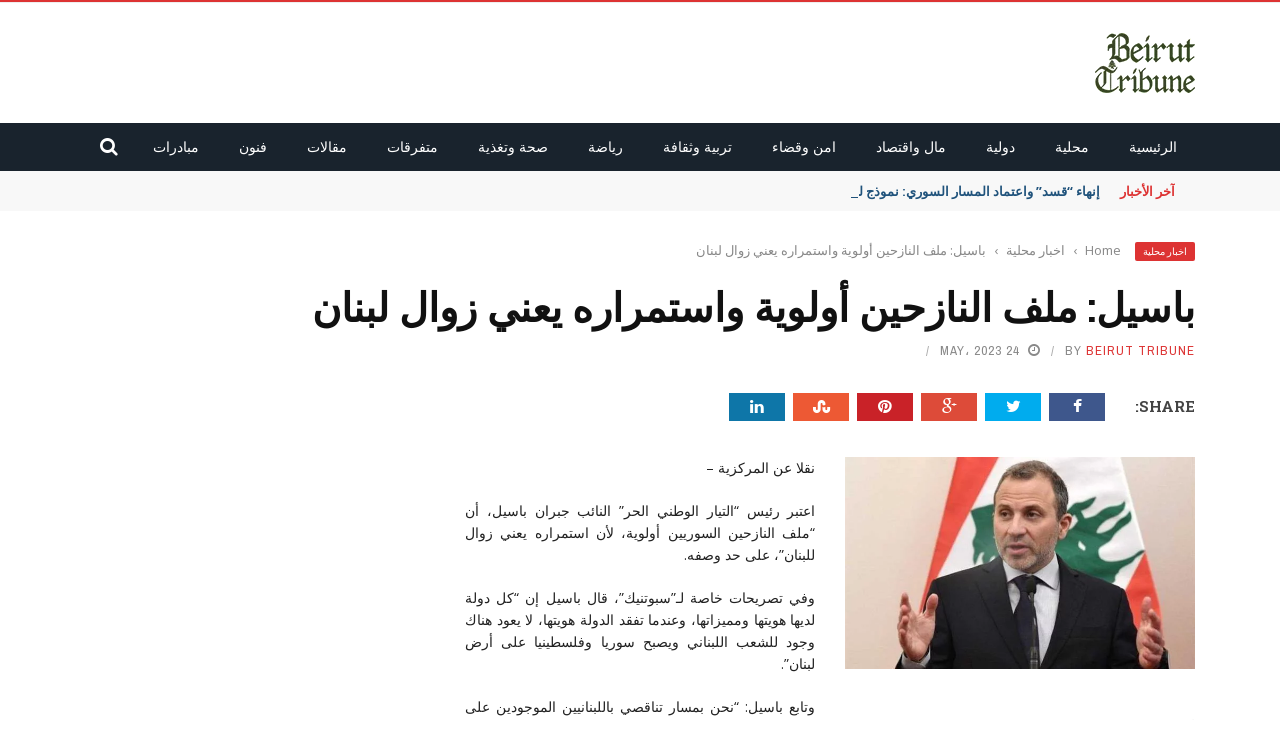

--- FILE ---
content_type: text/html; charset=UTF-8
request_url: https://beiruttribune.com/%D8%A8%D8%A7%D8%B3%D9%8A%D9%84-%D9%85%D9%84%D9%81-%D8%A7%D9%84%D9%86%D8%A7%D8%B2%D8%AD%D9%8A%D9%86-%D8%A3%D9%88%D9%84%D9%88%D9%8A%D8%A9-%D9%88%D8%A7%D8%B3%D8%AA%D9%85%D8%B1%D8%A7%D8%B1%D9%87-%D9%8A/
body_size: 17925
content:
<!DOCTYPE html><html lang="en-US"><head><meta charset="UTF-8" /><meta name="viewport" content="width=device-width, initial-scale=1"/><link rel="pingback" href="https://beiruttribune.com/xmlrpc.php"><meta name='robots' content='index, follow, max-image-preview:large, max-snippet:-1, max-video-preview:-1' /><style>img:is([sizes="auto" i],[sizes^="auto," i]){contain-intrinsic-size:3000px 1500px}</style><link media="all" href="https://beiruttribune.com/wp-content/cache/autoptimize/css/autoptimize_8e74e7e67b8c69a3634ccc78bc5d7b97.css" rel="stylesheet"><title>باسيل: ملف النازحين أولوية واستمراره يعني زوال لبنان - Beirut Tribune</title><meta name="description" content="باسيل: ملف النازحين أولوية واستمراره يعني زوال لبنان" /><link rel="canonical" href="https://beiruttribune.com/باسيل-ملف-النازحين-أولوية-واستمراره-ي/" /><meta property="og:locale" content="en_US" /><meta property="og:type" content="article" /><meta property="og:title" content="باسيل: ملف النازحين أولوية واستمراره يعني زوال لبنان - Beirut Tribune" /><meta property="og:description" content="باسيل: ملف النازحين أولوية واستمراره يعني زوال لبنان" /><meta property="og:url" content="https://beiruttribune.com/باسيل-ملف-النازحين-أولوية-واستمراره-ي/" /><meta property="og:site_name" content="Beirut Tribune" /><meta property="article:published_time" content="2023-05-24T17:56:56+00:00" /><meta property="og:image" content="https://beiruttribune.com/wp-content/uploads/2023/05/f90ec8e03b7a429bbc093a8031eb0330.jpeg" /><meta property="og:image:width" content="663" /><meta property="og:image:height" content="441" /><meta property="og:image:type" content="image/jpeg" /><meta name="author" content="Beirut tribune" /><meta name="twitter:card" content="summary_large_image" /><meta name="twitter:label1" content="Written by" /><meta name="twitter:data1" content="Beirut tribune" /><meta name="twitter:label2" content="Est. reading time" /><meta name="twitter:data2" content="2 minutes" /> <script type="application/ld+json" class="yoast-schema-graph">{"@context":"https://schema.org","@graph":[{"@type":"Article","@id":"https://beiruttribune.com/%d8%a8%d8%a7%d8%b3%d9%8a%d9%84-%d9%85%d9%84%d9%81-%d8%a7%d9%84%d9%86%d8%a7%d8%b2%d8%ad%d9%8a%d9%86-%d8%a3%d9%88%d9%84%d9%88%d9%8a%d8%a9-%d9%88%d8%a7%d8%b3%d8%aa%d9%85%d8%b1%d8%a7%d8%b1%d9%87-%d9%8a/#article","isPartOf":{"@id":"https://beiruttribune.com/%d8%a8%d8%a7%d8%b3%d9%8a%d9%84-%d9%85%d9%84%d9%81-%d8%a7%d9%84%d9%86%d8%a7%d8%b2%d8%ad%d9%8a%d9%86-%d8%a3%d9%88%d9%84%d9%88%d9%8a%d8%a9-%d9%88%d8%a7%d8%b3%d8%aa%d9%85%d8%b1%d8%a7%d8%b1%d9%87-%d9%8a/"},"author":{"name":"Beirut tribune","@id":"https://beiruttribune.com/#/schema/person/496eb8671bc8524c2b64cf159f266e9a"},"headline":"باسيل: ملف النازحين أولوية واستمراره يعني زوال لبنان","datePublished":"2023-05-24T17:56:56+00:00","mainEntityOfPage":{"@id":"https://beiruttribune.com/%d8%a8%d8%a7%d8%b3%d9%8a%d9%84-%d9%85%d9%84%d9%81-%d8%a7%d9%84%d9%86%d8%a7%d8%b2%d8%ad%d9%8a%d9%86-%d8%a3%d9%88%d9%84%d9%88%d9%8a%d8%a9-%d9%88%d8%a7%d8%b3%d8%aa%d9%85%d8%b1%d8%a7%d8%b1%d9%87-%d9%8a/"},"wordCount":1,"image":{"@id":"https://beiruttribune.com/%d8%a8%d8%a7%d8%b3%d9%8a%d9%84-%d9%85%d9%84%d9%81-%d8%a7%d9%84%d9%86%d8%a7%d8%b2%d8%ad%d9%8a%d9%86-%d8%a3%d9%88%d9%84%d9%88%d9%8a%d8%a9-%d9%88%d8%a7%d8%b3%d8%aa%d9%85%d8%b1%d8%a7%d8%b1%d9%87-%d9%8a/#primaryimage"},"thumbnailUrl":"https://beiruttribune.com/wp-content/uploads/2023/05/f90ec8e03b7a429bbc093a8031eb0330.jpeg","keywords":["لبنان"],"articleSection":["اخبار محلية"],"inLanguage":"en-US"},{"@type":"WebPage","@id":"https://beiruttribune.com/%d8%a8%d8%a7%d8%b3%d9%8a%d9%84-%d9%85%d9%84%d9%81-%d8%a7%d9%84%d9%86%d8%a7%d8%b2%d8%ad%d9%8a%d9%86-%d8%a3%d9%88%d9%84%d9%88%d9%8a%d8%a9-%d9%88%d8%a7%d8%b3%d8%aa%d9%85%d8%b1%d8%a7%d8%b1%d9%87-%d9%8a/","url":"https://beiruttribune.com/%d8%a8%d8%a7%d8%b3%d9%8a%d9%84-%d9%85%d9%84%d9%81-%d8%a7%d9%84%d9%86%d8%a7%d8%b2%d8%ad%d9%8a%d9%86-%d8%a3%d9%88%d9%84%d9%88%d9%8a%d8%a9-%d9%88%d8%a7%d8%b3%d8%aa%d9%85%d8%b1%d8%a7%d8%b1%d9%87-%d9%8a/","name":"باسيل: ملف النازحين أولوية واستمراره يعني زوال لبنان - Beirut Tribune","isPartOf":{"@id":"https://beiruttribune.com/#website"},"primaryImageOfPage":{"@id":"https://beiruttribune.com/%d8%a8%d8%a7%d8%b3%d9%8a%d9%84-%d9%85%d9%84%d9%81-%d8%a7%d9%84%d9%86%d8%a7%d8%b2%d8%ad%d9%8a%d9%86-%d8%a3%d9%88%d9%84%d9%88%d9%8a%d8%a9-%d9%88%d8%a7%d8%b3%d8%aa%d9%85%d8%b1%d8%a7%d8%b1%d9%87-%d9%8a/#primaryimage"},"image":{"@id":"https://beiruttribune.com/%d8%a8%d8%a7%d8%b3%d9%8a%d9%84-%d9%85%d9%84%d9%81-%d8%a7%d9%84%d9%86%d8%a7%d8%b2%d8%ad%d9%8a%d9%86-%d8%a3%d9%88%d9%84%d9%88%d9%8a%d8%a9-%d9%88%d8%a7%d8%b3%d8%aa%d9%85%d8%b1%d8%a7%d8%b1%d9%87-%d9%8a/#primaryimage"},"thumbnailUrl":"https://beiruttribune.com/wp-content/uploads/2023/05/f90ec8e03b7a429bbc093a8031eb0330.jpeg","datePublished":"2023-05-24T17:56:56+00:00","author":{"@id":"https://beiruttribune.com/#/schema/person/496eb8671bc8524c2b64cf159f266e9a"},"description":"باسيل: ملف النازحين أولوية واستمراره يعني زوال لبنان","breadcrumb":{"@id":"https://beiruttribune.com/%d8%a8%d8%a7%d8%b3%d9%8a%d9%84-%d9%85%d9%84%d9%81-%d8%a7%d9%84%d9%86%d8%a7%d8%b2%d8%ad%d9%8a%d9%86-%d8%a3%d9%88%d9%84%d9%88%d9%8a%d8%a9-%d9%88%d8%a7%d8%b3%d8%aa%d9%85%d8%b1%d8%a7%d8%b1%d9%87-%d9%8a/#breadcrumb"},"inLanguage":"en-US","potentialAction":[{"@type":"ReadAction","target":["https://beiruttribune.com/%d8%a8%d8%a7%d8%b3%d9%8a%d9%84-%d9%85%d9%84%d9%81-%d8%a7%d9%84%d9%86%d8%a7%d8%b2%d8%ad%d9%8a%d9%86-%d8%a3%d9%88%d9%84%d9%88%d9%8a%d8%a9-%d9%88%d8%a7%d8%b3%d8%aa%d9%85%d8%b1%d8%a7%d8%b1%d9%87-%d9%8a/"]}]},{"@type":"ImageObject","inLanguage":"en-US","@id":"https://beiruttribune.com/%d8%a8%d8%a7%d8%b3%d9%8a%d9%84-%d9%85%d9%84%d9%81-%d8%a7%d9%84%d9%86%d8%a7%d8%b2%d8%ad%d9%8a%d9%86-%d8%a3%d9%88%d9%84%d9%88%d9%8a%d8%a9-%d9%88%d8%a7%d8%b3%d8%aa%d9%85%d8%b1%d8%a7%d8%b1%d9%87-%d9%8a/#primaryimage","url":"https://beiruttribune.com/wp-content/uploads/2023/05/f90ec8e03b7a429bbc093a8031eb0330.jpeg","contentUrl":"https://beiruttribune.com/wp-content/uploads/2023/05/f90ec8e03b7a429bbc093a8031eb0330.jpeg","width":663,"height":441},{"@type":"BreadcrumbList","@id":"https://beiruttribune.com/%d8%a8%d8%a7%d8%b3%d9%8a%d9%84-%d9%85%d9%84%d9%81-%d8%a7%d9%84%d9%86%d8%a7%d8%b2%d8%ad%d9%8a%d9%86-%d8%a3%d9%88%d9%84%d9%88%d9%8a%d8%a9-%d9%88%d8%a7%d8%b3%d8%aa%d9%85%d8%b1%d8%a7%d8%b1%d9%87-%d9%8a/#breadcrumb","itemListElement":[{"@type":"ListItem","position":1,"name":"Home","item":"https://beiruttribune.com/"},{"@type":"ListItem","position":2,"name":"blog","item":"https://beiruttribune.com/blog/"},{"@type":"ListItem","position":3,"name":"باسيل: ملف النازحين أولوية واستمراره يعني زوال لبنان"}]},{"@type":"WebSite","@id":"https://beiruttribune.com/#website","url":"https://beiruttribune.com/","name":"Beirut Tribune","description":"","potentialAction":[{"@type":"SearchAction","target":{"@type":"EntryPoint","urlTemplate":"https://beiruttribune.com/?s={search_term_string}"},"query-input":{"@type":"PropertyValueSpecification","valueRequired":true,"valueName":"search_term_string"}}],"inLanguage":"en-US"},{"@type":"Person","@id":"https://beiruttribune.com/#/schema/person/496eb8671bc8524c2b64cf159f266e9a","name":"Beirut tribune","image":{"@type":"ImageObject","inLanguage":"en-US","@id":"https://beiruttribune.com/#/schema/person/image/","url":"https://secure.gravatar.com/avatar/cfeece6182acf9787838d63fe6b4dd6967752b1b4a87dac4d7a200a6ceed6d87?s=96&d=mm&r=g","contentUrl":"https://secure.gravatar.com/avatar/cfeece6182acf9787838d63fe6b4dd6967752b1b4a87dac4d7a200a6ceed6d87?s=96&d=mm&r=g","caption":"Beirut tribune"},"sameAs":["https://beiruttribune.com"],"url":"https://beiruttribune.com/author/verenaelhomsy/"}]}</script> <link rel='dns-prefetch' href='//code.jquery.com' /><link rel='dns-prefetch' href='//fonts.googleapis.com' /><link rel='preconnect' href='https://fonts.gstatic.com' crossorigin /><link rel="alternate" type="application/rss+xml" title="Beirut Tribune &raquo; Feed" href="https://beiruttribune.com/feed/" /> <script type="text/javascript">window._wpemojiSettings={"baseUrl":"https:\/\/s.w.org\/images\/core\/emoji\/16.0.1\/72x72\/","ext":".png","svgUrl":"https:\/\/s.w.org\/images\/core\/emoji\/16.0.1\/svg\/","svgExt":".svg","source":{"concatemoji":"https:\/\/beiruttribune.com\/wp-includes\/js\/wp-emoji-release.min.js?ver=952821f6fc3e6e63bbba7f5a09022499"}};
/*! This file is auto-generated */
!function(s,n){var o,i,e;function c(e){try{var t={supportTests:e,timestamp:(new Date).valueOf()};sessionStorage.setItem(o,JSON.stringify(t))}catch(e){}}function p(e,t,n){e.clearRect(0,0,e.canvas.width,e.canvas.height),e.fillText(t,0,0);var t=new Uint32Array(e.getImageData(0,0,e.canvas.width,e.canvas.height).data),a=(e.clearRect(0,0,e.canvas.width,e.canvas.height),e.fillText(n,0,0),new Uint32Array(e.getImageData(0,0,e.canvas.width,e.canvas.height).data));return t.every(function(e,t){return e===a[t]})}function u(e,t){e.clearRect(0,0,e.canvas.width,e.canvas.height),e.fillText(t,0,0);for(var n=e.getImageData(16,16,1,1),a=0;a<n.data.length;a++)if(0!==n.data[a])return!1;return!0}function f(e,t,n,a){switch(t){case"flag":return n(e,"\ud83c\udff3\ufe0f\u200d\u26a7\ufe0f","\ud83c\udff3\ufe0f\u200b\u26a7\ufe0f")?!1:!n(e,"\ud83c\udde8\ud83c\uddf6","\ud83c\udde8\u200b\ud83c\uddf6")&&!n(e,"\ud83c\udff4\udb40\udc67\udb40\udc62\udb40\udc65\udb40\udc6e\udb40\udc67\udb40\udc7f","\ud83c\udff4\u200b\udb40\udc67\u200b\udb40\udc62\u200b\udb40\udc65\u200b\udb40\udc6e\u200b\udb40\udc67\u200b\udb40\udc7f");case"emoji":return!a(e,"\ud83e\udedf")}return!1}function g(e,t,n,a){var r="undefined"!=typeof WorkerGlobalScope&&self instanceof WorkerGlobalScope?new OffscreenCanvas(300,150):s.createElement("canvas"),o=r.getContext("2d",{willReadFrequently:!0}),i=(o.textBaseline="top",o.font="600 32px Arial",{});return e.forEach(function(e){i[e]=t(o,e,n,a)}),i}function t(e){var t=s.createElement("script");t.src=e,t.defer=!0,s.head.appendChild(t)}"undefined"!=typeof Promise&&(o="wpEmojiSettingsSupports",i=["flag","emoji"],n.supports={everything:!0,everythingExceptFlag:!0},e=new Promise(function(e){s.addEventListener("DOMContentLoaded",e,{once:!0})}),new Promise(function(t){var n=function(){try{var e=JSON.parse(sessionStorage.getItem(o));if("object"==typeof e&&"number"==typeof e.timestamp&&(new Date).valueOf()<e.timestamp+604800&&"object"==typeof e.supportTests)return e.supportTests}catch(e){}return null}();if(!n){if("undefined"!=typeof Worker&&"undefined"!=typeof OffscreenCanvas&&"undefined"!=typeof URL&&URL.createObjectURL&&"undefined"!=typeof Blob)try{var e="postMessage("+g.toString()+"("+[JSON.stringify(i),f.toString(),p.toString(),u.toString()].join(",")+"));",a=new Blob([e],{type:"text/javascript"}),r=new Worker(URL.createObjectURL(a),{name:"wpTestEmojiSupports"});return void(r.onmessage=function(e){c(n=e.data),r.terminate(),t(n)})}catch(e){}c(n=g(i,f,p,u))}t(n)}).then(function(e){for(var t in e)n.supports[t]=e[t],n.supports.everything=n.supports.everything&&n.supports[t],"flag"!==t&&(n.supports.everythingExceptFlag=n.supports.everythingExceptFlag&&n.supports[t]);n.supports.everythingExceptFlag=n.supports.everythingExceptFlag&&!n.supports.flag,n.DOMReady=!1,n.readyCallback=function(){n.DOMReady=!0}}).then(function(){return e}).then(function(){var e;n.supports.everything||(n.readyCallback(),(e=n.source||{}).concatemoji?t(e.concatemoji):e.wpemoji&&e.twemoji&&(t(e.twemoji),t(e.wpemoji)))}))}((window,document),window._wpemojiSettings);</script> <style id='wp-emoji-styles-inline-css' type='text/css'>img.wp-smiley,img.emoji{display:inline !important;border:none !important;box-shadow:none !important;height:1em !important;width:1em !important;margin:0 .07em !important;vertical-align:-.1em !important;background:0 0 !important;padding:0 !important}</style><style id='classic-theme-styles-inline-css' type='text/css'>/*! This file is auto-generated */
.wp-block-button__link{color:#fff;background-color:#32373c;border-radius:9999px;box-shadow:none;text-decoration:none;padding:calc(.667em + 2px) calc(1.333em + 2px);font-size:1.125em}.wp-block-file__button{background:#32373c;color:#fff;text-decoration:none}</style><style id='global-styles-inline-css' type='text/css'>:root{--wp--preset--aspect-ratio--square:1;--wp--preset--aspect-ratio--4-3:4/3;--wp--preset--aspect-ratio--3-4:3/4;--wp--preset--aspect-ratio--3-2:3/2;--wp--preset--aspect-ratio--2-3:2/3;--wp--preset--aspect-ratio--16-9:16/9;--wp--preset--aspect-ratio--9-16:9/16;--wp--preset--color--black:#000;--wp--preset--color--cyan-bluish-gray:#abb8c3;--wp--preset--color--white:#fff;--wp--preset--color--pale-pink:#f78da7;--wp--preset--color--vivid-red:#cf2e2e;--wp--preset--color--luminous-vivid-orange:#ff6900;--wp--preset--color--luminous-vivid-amber:#fcb900;--wp--preset--color--light-green-cyan:#7bdcb5;--wp--preset--color--vivid-green-cyan:#00d084;--wp--preset--color--pale-cyan-blue:#8ed1fc;--wp--preset--color--vivid-cyan-blue:#0693e3;--wp--preset--color--vivid-purple:#9b51e0;--wp--preset--gradient--vivid-cyan-blue-to-vivid-purple:linear-gradient(135deg,rgba(6,147,227,1) 0%,#9b51e0 100%);--wp--preset--gradient--light-green-cyan-to-vivid-green-cyan:linear-gradient(135deg,#7adcb4 0%,#00d082 100%);--wp--preset--gradient--luminous-vivid-amber-to-luminous-vivid-orange:linear-gradient(135deg,rgba(252,185,0,1) 0%,rgba(255,105,0,1) 100%);--wp--preset--gradient--luminous-vivid-orange-to-vivid-red:linear-gradient(135deg,rgba(255,105,0,1) 0%,#cf2e2e 100%);--wp--preset--gradient--very-light-gray-to-cyan-bluish-gray:linear-gradient(135deg,#eee 0%,#a9b8c3 100%);--wp--preset--gradient--cool-to-warm-spectrum:linear-gradient(135deg,#4aeadc 0%,#9778d1 20%,#cf2aba 40%,#ee2c82 60%,#fb6962 80%,#fef84c 100%);--wp--preset--gradient--blush-light-purple:linear-gradient(135deg,#ffceec 0%,#9896f0 100%);--wp--preset--gradient--blush-bordeaux:linear-gradient(135deg,#fecda5 0%,#fe2d2d 50%,#6b003e 100%);--wp--preset--gradient--luminous-dusk:linear-gradient(135deg,#ffcb70 0%,#c751c0 50%,#4158d0 100%);--wp--preset--gradient--pale-ocean:linear-gradient(135deg,#fff5cb 0%,#b6e3d4 50%,#33a7b5 100%);--wp--preset--gradient--electric-grass:linear-gradient(135deg,#caf880 0%,#71ce7e 100%);--wp--preset--gradient--midnight:linear-gradient(135deg,#020381 0%,#2874fc 100%);--wp--preset--font-size--small:13px;--wp--preset--font-size--medium:20px;--wp--preset--font-size--large:36px;--wp--preset--font-size--x-large:42px;--wp--preset--spacing--20:.44rem;--wp--preset--spacing--30:.67rem;--wp--preset--spacing--40:1rem;--wp--preset--spacing--50:1.5rem;--wp--preset--spacing--60:2.25rem;--wp--preset--spacing--70:3.38rem;--wp--preset--spacing--80:5.06rem;--wp--preset--shadow--natural:6px 6px 9px rgba(0,0,0,.2);--wp--preset--shadow--deep:12px 12px 50px rgba(0,0,0,.4);--wp--preset--shadow--sharp:6px 6px 0px rgba(0,0,0,.2);--wp--preset--shadow--outlined:6px 6px 0px -3px rgba(255,255,255,1),6px 6px rgba(0,0,0,1);--wp--preset--shadow--crisp:6px 6px 0px rgba(0,0,0,1)}:where(.is-layout-flex){gap:.5em}:where(.is-layout-grid){gap:.5em}body .is-layout-flex{display:flex}.is-layout-flex{flex-wrap:wrap;align-items:center}.is-layout-flex>:is(*,div){margin:0}body .is-layout-grid{display:grid}.is-layout-grid>:is(*,div){margin:0}:where(.wp-block-columns.is-layout-flex){gap:2em}:where(.wp-block-columns.is-layout-grid){gap:2em}:where(.wp-block-post-template.is-layout-flex){gap:1.25em}:where(.wp-block-post-template.is-layout-grid){gap:1.25em}.has-black-color{color:var(--wp--preset--color--black) !important}.has-cyan-bluish-gray-color{color:var(--wp--preset--color--cyan-bluish-gray) !important}.has-white-color{color:var(--wp--preset--color--white) !important}.has-pale-pink-color{color:var(--wp--preset--color--pale-pink) !important}.has-vivid-red-color{color:var(--wp--preset--color--vivid-red) !important}.has-luminous-vivid-orange-color{color:var(--wp--preset--color--luminous-vivid-orange) !important}.has-luminous-vivid-amber-color{color:var(--wp--preset--color--luminous-vivid-amber) !important}.has-light-green-cyan-color{color:var(--wp--preset--color--light-green-cyan) !important}.has-vivid-green-cyan-color{color:var(--wp--preset--color--vivid-green-cyan) !important}.has-pale-cyan-blue-color{color:var(--wp--preset--color--pale-cyan-blue) !important}.has-vivid-cyan-blue-color{color:var(--wp--preset--color--vivid-cyan-blue) !important}.has-vivid-purple-color{color:var(--wp--preset--color--vivid-purple) !important}.has-black-background-color{background-color:var(--wp--preset--color--black) !important}.has-cyan-bluish-gray-background-color{background-color:var(--wp--preset--color--cyan-bluish-gray) !important}.has-white-background-color{background-color:var(--wp--preset--color--white) !important}.has-pale-pink-background-color{background-color:var(--wp--preset--color--pale-pink) !important}.has-vivid-red-background-color{background-color:var(--wp--preset--color--vivid-red) !important}.has-luminous-vivid-orange-background-color{background-color:var(--wp--preset--color--luminous-vivid-orange) !important}.has-luminous-vivid-amber-background-color{background-color:var(--wp--preset--color--luminous-vivid-amber) !important}.has-light-green-cyan-background-color{background-color:var(--wp--preset--color--light-green-cyan) !important}.has-vivid-green-cyan-background-color{background-color:var(--wp--preset--color--vivid-green-cyan) !important}.has-pale-cyan-blue-background-color{background-color:var(--wp--preset--color--pale-cyan-blue) !important}.has-vivid-cyan-blue-background-color{background-color:var(--wp--preset--color--vivid-cyan-blue) !important}.has-vivid-purple-background-color{background-color:var(--wp--preset--color--vivid-purple) !important}.has-black-border-color{border-color:var(--wp--preset--color--black) !important}.has-cyan-bluish-gray-border-color{border-color:var(--wp--preset--color--cyan-bluish-gray) !important}.has-white-border-color{border-color:var(--wp--preset--color--white) !important}.has-pale-pink-border-color{border-color:var(--wp--preset--color--pale-pink) !important}.has-vivid-red-border-color{border-color:var(--wp--preset--color--vivid-red) !important}.has-luminous-vivid-orange-border-color{border-color:var(--wp--preset--color--luminous-vivid-orange) !important}.has-luminous-vivid-amber-border-color{border-color:var(--wp--preset--color--luminous-vivid-amber) !important}.has-light-green-cyan-border-color{border-color:var(--wp--preset--color--light-green-cyan) !important}.has-vivid-green-cyan-border-color{border-color:var(--wp--preset--color--vivid-green-cyan) !important}.has-pale-cyan-blue-border-color{border-color:var(--wp--preset--color--pale-cyan-blue) !important}.has-vivid-cyan-blue-border-color{border-color:var(--wp--preset--color--vivid-cyan-blue) !important}.has-vivid-purple-border-color{border-color:var(--wp--preset--color--vivid-purple) !important}.has-vivid-cyan-blue-to-vivid-purple-gradient-background{background:var(--wp--preset--gradient--vivid-cyan-blue-to-vivid-purple) !important}.has-light-green-cyan-to-vivid-green-cyan-gradient-background{background:var(--wp--preset--gradient--light-green-cyan-to-vivid-green-cyan) !important}.has-luminous-vivid-amber-to-luminous-vivid-orange-gradient-background{background:var(--wp--preset--gradient--luminous-vivid-amber-to-luminous-vivid-orange) !important}.has-luminous-vivid-orange-to-vivid-red-gradient-background{background:var(--wp--preset--gradient--luminous-vivid-orange-to-vivid-red) !important}.has-very-light-gray-to-cyan-bluish-gray-gradient-background{background:var(--wp--preset--gradient--very-light-gray-to-cyan-bluish-gray) !important}.has-cool-to-warm-spectrum-gradient-background{background:var(--wp--preset--gradient--cool-to-warm-spectrum) !important}.has-blush-light-purple-gradient-background{background:var(--wp--preset--gradient--blush-light-purple) !important}.has-blush-bordeaux-gradient-background{background:var(--wp--preset--gradient--blush-bordeaux) !important}.has-luminous-dusk-gradient-background{background:var(--wp--preset--gradient--luminous-dusk) !important}.has-pale-ocean-gradient-background{background:var(--wp--preset--gradient--pale-ocean) !important}.has-electric-grass-gradient-background{background:var(--wp--preset--gradient--electric-grass) !important}.has-midnight-gradient-background{background:var(--wp--preset--gradient--midnight) !important}.has-small-font-size{font-size:var(--wp--preset--font-size--small) !important}.has-medium-font-size{font-size:var(--wp--preset--font-size--medium) !important}.has-large-font-size{font-size:var(--wp--preset--font-size--large) !important}.has-x-large-font-size{font-size:var(--wp--preset--font-size--x-large) !important}:where(.wp-block-post-template.is-layout-flex){gap:1.25em}:where(.wp-block-post-template.is-layout-grid){gap:1.25em}:where(.wp-block-columns.is-layout-flex){gap:2em}:where(.wp-block-columns.is-layout-grid){gap:2em}:root :where(.wp-block-pullquote){font-size:1.5em;line-height:1.6}</style><link rel='stylesheet' id='jquery-core-css-css' href='https://code.jquery.com/ui/1.11.4/themes/smoothness/jquery-ui.css?ver=952821f6fc3e6e63bbba7f5a09022499' type='text/css' media='all' /><link rel="preload" as="style" href="https://fonts.googleapis.com/css?family=Open%20Sans:300,400,500,600,700,800,300italic,400italic,500italic,600italic,700italic,800italic%7CArchivo%20Narrow:400,500,600,700,400italic,500italic,600italic,700italic%7CRoboto%20Slab:100,200,300,400,500,600,700,800,900&#038;display=swap&#038;ver=1705398984" /><link rel="stylesheet" href="https://fonts.googleapis.com/css?family=Open%20Sans:300,400,500,600,700,800,300italic,400italic,500italic,600italic,700italic,800italic%7CArchivo%20Narrow:400,500,600,700,400italic,500italic,600italic,700italic%7CRoboto%20Slab:100,200,300,400,500,600,700,800,900&#038;display=swap&#038;ver=1705398984" media="print" onload="this.media='all'"><noscript><link rel="stylesheet" href="https://fonts.googleapis.com/css?family=Open%20Sans:300,400,500,600,700,800,300italic,400italic,500italic,600italic,700italic,800italic%7CArchivo%20Narrow:400,500,600,700,400italic,500italic,600italic,700italic%7CRoboto%20Slab:100,200,300,400,500,600,700,800,900&#038;display=swap&#038;ver=1705398984" /></noscript><script type="text/javascript" src="https://beiruttribune.com/wp-includes/js/jquery/jquery.min.js?ver=3.7.1" id="jquery-core-js"></script> <script type="text/javascript" src="https://code.jquery.com/ui/1.11.4/jquery-ui.js?ver=1" id="ui-core-js-js"></script> <link rel="https://api.w.org/" href="https://beiruttribune.com/wp-json/" /><link rel="alternate" title="JSON" type="application/json" href="https://beiruttribune.com/wp-json/wp/v2/posts/13554" /><link rel="EditURI" type="application/rsd+xml" title="RSD" href="https://beiruttribune.com/xmlrpc.php?rsd" /><link rel='shortlink' href='https://beiruttribune.com/?p=13554' /><link rel="alternate" title="oEmbed (JSON)" type="application/json+oembed" href="https://beiruttribune.com/wp-json/oembed/1.0/embed?url=https%3A%2F%2Fbeiruttribune.com%2F%25d8%25a8%25d8%25a7%25d8%25b3%25d9%258a%25d9%2584-%25d9%2585%25d9%2584%25d9%2581-%25d8%25a7%25d9%2584%25d9%2586%25d8%25a7%25d8%25b2%25d8%25ad%25d9%258a%25d9%2586-%25d8%25a3%25d9%2588%25d9%2584%25d9%2588%25d9%258a%25d8%25a9-%25d9%2588%25d8%25a7%25d8%25b3%25d8%25aa%25d9%2585%25d8%25b1%25d8%25a7%25d8%25b1%25d9%2587-%25d9%258a%2F" /><link rel="alternate" title="oEmbed (XML)" type="text/xml+oembed" href="https://beiruttribune.com/wp-json/oembed/1.0/embed?url=https%3A%2F%2Fbeiruttribune.com%2F%25d8%25a8%25d8%25a7%25d8%25b3%25d9%258a%25d9%2584-%25d9%2585%25d9%2584%25d9%2581-%25d8%25a7%25d9%2584%25d9%2586%25d8%25a7%25d8%25b2%25d8%25ad%25d9%258a%25d9%2586-%25d8%25a3%25d9%2588%25d9%2584%25d9%2588%25d9%258a%25d8%25a9-%25d9%2588%25d8%25a7%25d8%25b3%25d8%25aa%25d9%2585%25d8%25b1%25d8%25a7%25d8%25b1%25d9%2587-%25d9%258a%2F&#038;format=xml" /><meta name="generator" content="Redux 4.5.10" /> <script type="text/javascript">var ajaxurl='https://beiruttribune.com/wp-admin/admin-ajax.php';</script> <style type='text/css' media="all">::selection{color:#fff;background:#d33}::-webkit-selection{color:#fff;background:#d33}p>a,.article-content p a,.article-content p a:visited,.article-content p a:focus,.article-content li a,.article-content li a:visited,.article-content li a:focus,.content_out.small-post .meta .post-category a,.ticker-title,#top-menu>ul>li:hover,#top-menu>ul>li .sub-menu li:hover,.content_in .meta>div.post-category a,.meta .post-category a,.top-nav .bk-links-modal:hover,.bk-lwa-profile .bk-user-data>div:hover,.s-post-header .meta>.post-category a,.breadcrumbs .location,.error-number h4,.redirect-home,.bk-author-box .author-info .bk-author-page-contact a:hover,.bk-blog-content .meta .post-category a,.widget-social-counter ul li .social-icon,#pagination .page-numbers,.post-page-links a,.single-page .icon-play:hover,.bk-author-box .author-info h3,#wp-calendar tbody td a,#wp-calendar tfoot #prev,.widget-feedburner>h3,a.bk_u_login:hover,a.bk_u_logout:hover,.widget-feedburner .feedburner-inner>h3,.meta .post-author a,.content_out.small-post .post-category a,.widget-tabs .cm-header .author-name,blockquote,blockquote:before,.bk-main-feature-inner .bk-small-group .title:hover,.row-type h4:hover,.content_out.small-post h4:hover,.widget-tabs .author-comment-wrap h4:hover,.widget_comment .post-title:hover,.classic-blog-type .post-c-wrap .title:hover,.module-large-blog .post-c-wrap h4:hover,.widget_reviews_tabs .post-list h4:hover,.module-tiny-row .post-c-wrap h4:hover,.pros-cons-title,.article-content p a:hover,.article-content p a:visited,.article-content p a:focus,.s-post-nav .nav-btn h3:hover,.widget_recent_entries a:hover,.widget_archive a:hover,.widget_categories a:hover,.widget_meta a:hover,.widget_pages a:hover,.widget_recent_comments a:hover,.widget_nav_menu>div a:hover,.widget_rss li a:hover,.widget.timeline-posts li a:hover,.widget.timeline-posts li a:hover .post-date,.bk-header-2 .header-social .social-icon a:hover,.bk-header-90 .header-social .social-icon a:hover,.woocommerce-page .star-rating span,.woocommerce-page p.stars a,.woocommerce-page div.product form.cart table td .reset_variations:hover,.bk_small_cart .widget_shopping_cart .cart_list a:hover,#subscription-toggle,#subscription-toggle:hover,#bbpress-forums li>a:hover,.widget_recent_topics .details .comment-author a,.bbp-author-name,.bbp-author-name:hover,.bbp-author-name:visited,.widget_latest_replies .details .comment-author,.widget_recent_topics .details .post-title:hover,.widget_display_views ul li a:hover,.widget_display_topics ul li a:hover,.widget_display_replies ul li a:hover,.widget_display_forums ul li a:hover,.widget_latest_replies .details h4:hover,.comment-navigation a:hover{color:#d33}.widget_tag_cloud .tagcloud a:hover,#comment-submit:hover,.main-nav,#pagination .page-numbers,.post-page-links a,.post-page-links>span,.widget_latest_comments .flex-direction-nav li a:hover,#mobile-inner-header,input[type=submit]:hover,#pagination .page-numbers,.post-page-links a,.post-page-links>span,.bk-login-modal,.lwa-register.lwa-register-default,.button:hover,.bk-back-login:hover,.footer .widget-title h3,.footer .widget-tab-titles li.active h3,#mobile-inner-header,.readmore a:hover,.loadmore span.ajaxtext:hover,.result-msg a:hover,.top-bar,.widget.timeline-posts li a:hover .meta:before,.button:hover,.woocommerce-page input.button.alt:hover,.woocommerce-page input.button:hover,.woocommerce-page div.product form.cart .button:hover,.woocommerce-page .woocommerce-message .button:hover,.woocommerce-page a.button:hover,.woocommerce-cart .wc-proceed-to-checkout a.checkout-button:hover,.bk_small_cart .woocommerce.widget_shopping_cart .buttons a:hover,.recommend-box h3:after{border-color:#d33}.flex-direction-nav li a:hover,#back-top,.module-fw-slider .flex-control-nav li a.flex-active,.related-box h3 a.active,.footer .cm-flex .flex-control-paging li a.flex-active,.main-nav #main-menu .menu>li:hover,#main-menu>ul>li.current-menu-item,.module-title h2,.page-title h2,.row-type .post-category a,.bk-small-group .post-category a,.module-grid-carousel .bk-carousel-wrap .item-child .post-category a,.bk-review-box .bk-overlay span,.bk-score-box,.share-total,#pagination .page-numbers.current,.post-page-links>span,.widget_latest_comments .flex-direction-nav li a:hover,.searchform-wrap .search-icon,.module-square-grid .content_in_wrapper,.module-large-blog .post-category a,.result-msg a:hover,.readmore a:hover,.module-fw-slider .post-c-wrap .post-category a,.rating-wrap,.inner-cell .innerwrap .post-category a,.module-carousel .post-c-wrap .post-category a,.widget_slider .post-category a,.module-square-grid .post-c-wrap .post-category a,.module-grid .post-c-wrap .post-category a,.module-title .bk-tabs.active a,.classic-blog-type .post-category a,.sidebar-wrap .widget-title h3,.widget-tab-titles li.active h3,.module-fw-slider .post-c-wrap .readmore a:hover,.loadmore span.ajaxtext:hover,.widget_tag_cloud .tagcloud a:hover,.widget.timeline-posts li a:hover .meta:before,.s-tags a:hover,.singletop .post-category a,.mCSB_scrollTools .mCSB_dragger .mCSB_dragger_bar,.mCSB_scrollTools .mCSB_dragger:hover .mCSB_dragger_bar,.mCSB_scrollTools .mCSB_dragger:active .mCSB_dragger_bar,.mCSB_scrollTools .mCSB_dragger.mCSB_dragger_onDrag .mCSB_dragger_bar,.widget-postlist .large-post .post-category a,input[type=submit]:hover,.widget-feedburner .feedburner-subscribe:hover button,.bk-back-login:hover,#comment-submit:hover,.bk-header-slider .post-c-wrap .readmore a,.woocommerce span.onsale,.woocommerce-page span.onsale,.button:hover,.woocommerce-page input.button.alt:hover,.woocommerce-page input.button:hover,.woocommerce-page div.product form.cart .button:hover,.woocommerce-page .woocommerce-message .button:hover,.woocommerce-page a.button:hover,.woocommerce-cart .wc-proceed-to-checkout a.checkout-button:hover,.woocommerce-page div.product .summary .product_title span,.woocommerce-page div.product .woocommerce-tabs ul.tabs li.active,.related.products>h2 span,.woocommerce-page #reviews h3 span,.upsells.products>h2 span,.cross-sells>h2 span,.woocommerce-page .cart-collaterals .cart_totals h2 span,.woocommerce-page div.product .summary .product_title span,.woocommerce-page .widget_price_filter .ui-slider .ui-slider-range,.woocommerce-page .widget_price_filter .ui-slider .ui-slider-handle,.product_meta .post-tags a:hover,.widget_display_stats dd strong,.bk_small_cart .woocommerce.widget_shopping_cart .buttons a:hover,.bk_small_cart .cart-contents span,#bbpress-forums #bbp-search-form .search-icon,.widget_display_search .search-icon,#bbpress-forums div.bbp-topic-tags a:hover{background-color:#d33}@-webkit-keyframes rotateplane{0%{-webkit-transform:perspective(120px) scaleX(1) scaleY(1);background-color:#d33}25%{-webkit-transform:perspective(120px) rotateY(90deg) scaleX(1) scaleY(1);background-color:#d33}25.1%{-webkit-transform:perspective(120px) rotateY(90deg) scaleX(-1) scaleY(1);background-color:#333}50%{-webkit-transform:perspective(120px) rotateY(180deg) scaleX(-1) scaleY(1);background-color:#333}75%{-webkit-transform:perspective(120px) rotateY(180deg) rotateX(90deg) scaleX(-1) scaleY(1);background-color:#333}75.1%{-webkit-transform:perspective(120px) rotateY(180deg) rotateX(90deg) scaleX(-1) scaleY(-1);background-color:#d33}100%{-webkit-transform:perspective(120px) rotateY(180deg) rotateX(180deg) scaleX(-1) scaleY(-1);background-color:#d33}}@keyframes rotateplane{0%{transform:perspective(120px) rotateX(0deg) rotateY(0deg) scaleX(1) scaleY(1);-webkit-transform:perspective(120px) rotateX(0deg) rotateY(0deg) scaleX(1) scaleY(1);background-color:#d33}25%{transform:perspective(120px) rotateX(-90deg) rotateY(0deg) scaleX(1) scaleY(1);-webkit-transform:perspective(120px) rotateX(0deg) rotateY(0deg) scaleX(1) scaleY(1);background-color:#d33}25.1%{transform:perspective(120px) rotateX(-90deg) rotateY(0deg) scaleX(1) scaleY(-1);-webkit-transform:perspective(120px) rotateX(-90deg) rotateY(0deg) scaleX(1) scaleY(-1);background-color:#333}50%{transform:perspective(120px) rotateX(-180.1deg) rotateY(0deg) scaleX(1) scaleY(-1);-webkit-transform:perspective(120px) rotateX(-180.1deg) rotateY(0deg) scaleX(1) scaleY(-1);background-color:#333}75%{transform:perspective(120px) rotateX(-180.1deg) rotateY(-90deg) scaleX(1) scaleY(-1);-webkit-transform:perspective(120px) rotateX(-180.1deg) rotateY(-90deg) scaleX(1) scaleY(-1);background-color:#333}75.1%{transform:perspective(120px) rotateX(-180.1deg) rotateY(-90deg) scaleX(-1) scaleY(-1);-webkit-transform:perspective(120px) rotateX(-180.1deg) rotateY(-90deg) scaleX(-1) scaleY(-1);background-color:#d33}100%{transform:perspective(120px) rotateX(-180deg) rotateY(-179.9deg) scaleX(-1) scaleY(-1);-webkit-transform:perspective(120px) rotateX(-180deg) rotateY(-179.9deg) scaleX(-1) scaleY(-1);background-color:#d33}}.content_out .review-score,::-webkit-scrollbar-thumb,::-webkit-scrollbar-thumb:window-inactive{background-color:rgba(221,51,51,.9)}.footer .cm-flex .flex-control-paging li a{background-color:rgba(221,51,51,.3)}.widget_most_commented .comments:after{border-right-color:#333946}#main-mobile-menu,.bk-dropdown-menu,.bk-sub-sub-menu,.sub-menu,.bk-mega-menu,.bk-mega-column-menu,.ajax-form input,.module-title .main-title,.sidebar-wrap .widget-title,.widget_most_commented .comments,.related-box h3 a,.widget-tab-titles,.bk-tabs-wrapper,.widget-feedburner .feedburner-email,.widget-feedburner .feedburner-subscribe button{background-color:#333946}#page-wrap{width:auto}</style><link rel="icon" href="https://beiruttribune.com/wp-content/uploads/2020/09/cropped-logo-web-1-32x32.gif" sizes="32x32" /><link rel="icon" href="https://beiruttribune.com/wp-content/uploads/2020/09/cropped-logo-web-1-192x192.gif" sizes="192x192" /><link rel="apple-touch-icon" href="https://beiruttribune.com/wp-content/uploads/2020/09/cropped-logo-web-1-180x180.gif" /><meta name="msapplication-TileImage" content="https://beiruttribune.com/wp-content/uploads/2020/09/cropped-logo-web-1-270x270.gif" /><style type="text/css" id="wp-custom-css">#main-menu>ul>li>a{padding:0 18px}.module-grid-carousel .bk-carousel-wrap .item-child .post-c-wrap{text-align:right}.bk-main-feature-inner .row-type .post-c-wrap{text-align:right}div.views,div.comments,.share-total-wrap,.share-item__value,.bk-twitter-share-icon{display:none !important}</style><style id="gloria_option-dynamic-css" title="dynamic-css" class="redux-options-output">#top-menu>ul>li,#top-menu>ul>li .sub-menu li,.bk_u_login,.bk_u_logout,.bk-links-modal{font-family:"Open Sans";font-weight:600;font-style:normal}.header .logo.logo-text h1 a,.module-title h2,.page-title h2,.sidebar-wrap .widget-title h3,.widget-tab-titles h3,.main-nav #main-menu .menu>li,.main-nav #main-menu .menu>li>a,.mega-title h3,.header .logo.logo-text h1,.bk-sub-posts .post-title,.comment-box .comment-author-name,.today-date,.related-box h3,.comment-box .comments-area-title h3,.comment-respond h3,.comments-area .comments-area-title h3,.bk-author-box .author-info h3,.footer .widget-title h3,.recommend-box h3,.bk-login-title,#footer-menu a,.bk-copyright,.woocommerce-page div.product .product_title,.woocommerce div.product .woocommerce-tabs ul.tabs li a,.module-title .bk-tabs,.related.products>h2 span,.woocommerce-page #reviews h3 span,.upsells.products>h2 span,.cross-sells>h2 span,.woocommerce-page .cart-collaterals .cart_totals h2 span,.woocommerce-page div.product .summary .product_title span{font-family:"Open Sans";font-weight:400;font-style:normal}.review-score,.bk-criteria-wrap>span,.rating-wrap span,.pros-cons-title{font-family:"Archivo Narrow";font-weight:700;font-style:normal}.widget-tabs .cm-header,.widget-review-tabs ul li .bk-final-score,.widget-social-counter .counter,.widget-social-counter ul li .data .subscribe,.meta,.post-category,.widget_comment .cm-header div,.comment-box .comment-time,.share-box ul li .share-item__value,.share-box .bk-share .share-item__valuem,.share-total,.loadmore span.ajaxtext,.bk-search-content .nothing-respond,.share-sticky .total-share-wrap{font-family:"Archivo Narrow";font-weight:400;font-style:normal}h1,h2,h3,h4,h5,#mobile-top-menu>ul>li,#mobile-menu>ul>li,.widget_display_stats dt,.widget_display_views ul li a,.widget_display_topics ul li a,.widget_display_replies ul li a,.widget_display_forums ul li a,.widget_loginwithajaxwidget .bk-user-data,.bk-share-box-top>span{font-family:"Roboto Slab";font-weight:700;font-style:normal}body,textarea,input,p,.ticker-wrapper h4,.entry-excerpt,.comment-text,.comment-author,.article-content,.comments-area,.tag-list,.bk-mega-menu .bk-sub-posts .feature-post .menu-post-item .post-date,.comments-area small{font-family:"Open Sans";font-weight:400;font-style:normal}</style></head><body class="wp-singular post-template-default single single-post postid-13554 single-format-standard wp-theme-gloria"><div id="page-wrap" class= 'wide'><div id="main-mobile-menu"><div class="block"><div id="mobile-inner-header"><h3 class="menu-title"> Beirut Tribune</h3><div class="mobile-menu-close"><i class="fa fa-long-arrow-left"></i></div></div><div class="main-menu"><h3 class="menu-location-title"> Main Menu</h3><div id="mobile-menu" class="menu-main-menu-container"><ul id="menu-main-menu" class="menu"><li id="menu-item-3343" class="menu-item menu-item-type-post_type menu-item-object-page menu-item-home menu-item-3343"><a href="https://beiruttribune.com/">الرئيسية</a></li><li id="menu-item-3315" class="menu-item menu-item-type-taxonomy menu-item-object-category current-post-ancestor current-menu-parent current-post-parent menu-item-3315 menu-category-15"><a href="https://beiruttribune.com/category/%d8%a7%d8%ae%d8%a8%d8%a7%d8%b1-%d9%85%d8%ad%d9%84%d9%8a%d8%a9/">محلية</a></li><li id="menu-item-3314" class="menu-item menu-item-type-taxonomy menu-item-object-category menu-item-3314 menu-category-9"><a href="https://beiruttribune.com/category/%d8%a7%d8%ae%d8%a8%d8%a7%d8%b1-%d8%b9%d8%b1%d8%a8%d9%8a%d8%a9-%d9%88%d8%af%d9%88%d9%84%d9%8a%d8%a9/">دولية</a></li><li id="menu-item-3322" class="menu-item menu-item-type-taxonomy menu-item-object-category menu-item-3322 menu-category-7"><a href="https://beiruttribune.com/category/%d9%85%d8%a7%d9%84-%d9%88%d8%a7%d9%82%d8%aa%d8%b5%d8%a7%d8%af/">مال واقتصاد</a></li><li id="menu-item-3317" class="menu-item menu-item-type-taxonomy menu-item-object-category menu-item-3317 menu-category-27"><a href="https://beiruttribune.com/category/%d8%a7%d9%85%d9%86-%d9%88%d9%82%d8%b6%d8%a7%d8%a1/">امن وقضاء</a></li><li id="menu-item-3318" class="menu-item menu-item-type-taxonomy menu-item-object-category menu-item-3318 menu-category-17"><a href="https://beiruttribune.com/category/%d8%aa%d8%b1%d8%a8%d9%8a%d8%a9-%d9%88%d8%ab%d9%82%d8%a7%d9%81%d8%a9/">تربية وثقافة</a></li><li id="menu-item-3319" class="menu-item menu-item-type-taxonomy menu-item-object-category menu-item-3319 menu-category-16"><a href="https://beiruttribune.com/category/%d8%b1%d9%8a%d8%a7%d8%b6%d8%a9-%d8%b1%d9%8a%d8%a7%d8%b6%d8%a9/">رياضة</a></li><li id="menu-item-3320" class="menu-item menu-item-type-taxonomy menu-item-object-category menu-item-3320 menu-category-24"><a href="https://beiruttribune.com/category/%d8%b5%d8%ad%d8%a9-%d9%88%d8%aa%d8%ba%d8%b0%d9%8a%d8%a9/">صحة وتغذية</a></li><li id="menu-item-3324" class="menu-item menu-item-type-taxonomy menu-item-object-category menu-item-3324 menu-category-12"><a href="https://beiruttribune.com/category/%d9%85%d8%aa%d9%81%d8%b1%d9%82%d8%a7%d8%aa/">متفرقات</a></li><li id="menu-item-3325" class="menu-item menu-item-type-taxonomy menu-item-object-category menu-item-3325 menu-category-13"><a href="https://beiruttribune.com/category/%d9%85%d9%82%d8%a7%d9%84%d8%a7%d8%aa/">مقالات</a></li><li id="menu-item-3321" class="menu-item menu-item-type-taxonomy menu-item-object-category menu-item-3321 menu-category-11"><a href="https://beiruttribune.com/category/%d9%81%d9%86%d9%88%d9%86/">فنون</a></li><li id="menu-item-3323" class="menu-item menu-item-type-taxonomy menu-item-object-category menu-item-3323 menu-category-28"><a href="https://beiruttribune.com/category/%d9%85%d8%a8%d8%a7%d8%af%d8%b1%d8%a7%d8%aa/">مبادرات</a></li></ul></div></div></div></div><div id="page-inner-wrap"><div class="page-cover mobile-menu-close"></div><div class="bk-page-header"><div class="header-wrap header-1"><div class="top-bar" style="display: ;"><div class="bkwrapper container"></div></div><div class="header container"><div class="row"><div class="col-md-12"><div class="header-inner "><div class="logo"><h1> <a href="https://beiruttribune.com"> <img src="https://beiruttribune.com/wp-content/uploads/2020/11/logo-3.gif" alt="logo"/> </a></h1></div></div></div></div></div><nav class="main-nav"><div class="main-nav-inner bkwrapper container"><div class="main-nav-container clearfix"><div class="main-nav-wrap"><div class="mobile-menu-wrap"><h3 class="menu-title"> Beirut Tribune</h3> <a class="mobile-nav-btn" id="nav-open-btn"><i class="fa fa-bars"></i></a></div><div id="main-menu" class="menu-main-menu-container"><ul id="menu-main-menu-1" class="menu"><li class="menu-item menu-item-type-post_type menu-item-object-page menu-item-home menu-item-3343"><a href="https://beiruttribune.com/">الرئيسية</a></li><li class="menu-item menu-item-type-taxonomy menu-item-object-category current-post-ancestor current-menu-parent current-post-parent menu-item-3315 menu-category-15"><a href="https://beiruttribune.com/category/%d8%a7%d8%ae%d8%a8%d8%a7%d8%b1-%d9%85%d8%ad%d9%84%d9%8a%d8%a9/">محلية</a></li><li class="menu-item menu-item-type-taxonomy menu-item-object-category menu-item-3314 menu-category-9"><a href="https://beiruttribune.com/category/%d8%a7%d8%ae%d8%a8%d8%a7%d8%b1-%d8%b9%d8%b1%d8%a8%d9%8a%d8%a9-%d9%88%d8%af%d9%88%d9%84%d9%8a%d8%a9/">دولية</a></li><li class="menu-item menu-item-type-taxonomy menu-item-object-category menu-item-3322 menu-category-7"><a href="https://beiruttribune.com/category/%d9%85%d8%a7%d9%84-%d9%88%d8%a7%d9%82%d8%aa%d8%b5%d8%a7%d8%af/">مال واقتصاد</a></li><li class="menu-item menu-item-type-taxonomy menu-item-object-category menu-item-3317 menu-category-27"><a href="https://beiruttribune.com/category/%d8%a7%d9%85%d9%86-%d9%88%d9%82%d8%b6%d8%a7%d8%a1/">امن وقضاء</a></li><li class="menu-item menu-item-type-taxonomy menu-item-object-category menu-item-3318 menu-category-17"><a href="https://beiruttribune.com/category/%d8%aa%d8%b1%d8%a8%d9%8a%d8%a9-%d9%88%d8%ab%d9%82%d8%a7%d9%81%d8%a9/">تربية وثقافة</a></li><li class="menu-item menu-item-type-taxonomy menu-item-object-category menu-item-3319 menu-category-16"><a href="https://beiruttribune.com/category/%d8%b1%d9%8a%d8%a7%d8%b6%d8%a9-%d8%b1%d9%8a%d8%a7%d8%b6%d8%a9/">رياضة</a></li><li class="menu-item menu-item-type-taxonomy menu-item-object-category menu-item-3320 menu-category-24"><a href="https://beiruttribune.com/category/%d8%b5%d8%ad%d8%a9-%d9%88%d8%aa%d8%ba%d8%b0%d9%8a%d8%a9/">صحة وتغذية</a></li><li class="menu-item menu-item-type-taxonomy menu-item-object-category menu-item-3324 menu-category-12"><a href="https://beiruttribune.com/category/%d9%85%d8%aa%d9%81%d8%b1%d9%82%d8%a7%d8%aa/">متفرقات</a></li><li class="menu-item menu-item-type-taxonomy menu-item-object-category menu-item-3325 menu-category-13"><a href="https://beiruttribune.com/category/%d9%85%d9%82%d8%a7%d9%84%d8%a7%d8%aa/">مقالات</a></li><li class="menu-item menu-item-type-taxonomy menu-item-object-category menu-item-3321 menu-category-11"><a href="https://beiruttribune.com/category/%d9%81%d9%86%d9%88%d9%86/">فنون</a></li><li class="menu-item menu-item-type-taxonomy menu-item-object-category menu-item-3323 menu-category-28"><a href="https://beiruttribune.com/category/%d9%85%d8%a8%d8%a7%d8%af%d8%b1%d8%a7%d8%aa/">مبادرات</a></li></ul></div></div><div class="ajax-search-wrap"><div id="ajax-form-search" class="ajax-search-icon"><i class="fa fa-search"></i></div><form class="ajax-form" method="get" action="https://beiruttribune.com/"><fieldset><input id="search-form-text" type="text" autocomplete="off" class="field" name="s" value="" placeholder="Search this Site..."></fieldset></form><div id="ajax-search-result"></div></div></div></div></nav></div><div class="bk-ticker-module"><div class=" bkwrapper container"><div class="bk-ticker-inner"><ul id="ticker-6970de5d2362e" class="bk-ticker-wrapper"><li class="news-item"><div class="bk-article-wrapper" itemscope itemtype="http://schema.org/Article"><h4 itemprop="name" class="title bk-post-title-term-9"><a itemprop="url" href="https://beiruttribune.com/%d8%a5%d9%86%d9%87%d8%a7%d8%a1-%d9%82%d8%b3%d8%af-%d9%88%d8%a7%d8%b9%d8%aa%d9%85%d8%a7%d8%af-%d8%a7%d9%84%d9%85%d8%b3%d8%a7%d8%b1-%d8%a7%d9%84%d8%b3%d9%88%d8%b1%d9%8a-%d9%86%d9%85/">إنهاء “قسد” واعتماد المسار السوري: نموذج للبنان</a></h4><meta itemprop="author" content="1"><span style="display: none;" itemprop="author" itemscope itemtype="https://schema.org/Person"><meta itemprop="name" content="Beirut tribune"></span><meta itemprop="headline " content="إنهاء “قسد” واعتماد المسار السوري: نموذج للبنان"><meta itemprop="datePublished" content="2026-01-21T08:06:13+00:00"><meta itemprop="dateModified" content="2026-01-21T08:06:13+02:00"><meta itemscope itemprop="mainEntityOfPage" content="" itemType="https://schema.org/WebPage" itemid="https://beiruttribune.com/%d8%a5%d9%86%d9%87%d8%a7%d8%a1-%d9%82%d8%b3%d8%af-%d9%88%d8%a7%d8%b9%d8%aa%d9%85%d8%a7%d8%af-%d8%a7%d9%84%d9%85%d8%b3%d8%a7%d8%b1-%d8%a7%d9%84%d8%b3%d9%88%d8%b1%d9%8a-%d9%86%d9%85/"/><span style="display: none;" itemprop="publisher" itemscope itemtype="https://schema.org/Organization"><span style="display: none;" itemprop="logo" itemscope itemtype="https://schema.org/ImageObject"><meta itemprop="url" content="https://beiruttribune.com/wp-content/uploads/2020/11/logo-3.gif"></span><meta itemprop="name" content="Beirut Tribune"></span><span style="display: none;" itemprop="image" itemscope itemtype="https://schema.org/ImageObject"><meta itemprop="url" content="https://beiruttribune.com/wp-content/uploads/2026/01/brak-1.jpeg"><meta itemprop="width" content="1200"><meta itemprop="height" content="675"></span><meta itemprop="interactionCount" content="UserComments:0"/></div></li><li class="news-item"><div class="bk-article-wrapper" itemscope itemtype="http://schema.org/Article"><h4 itemprop="name" class="title bk-post-title-term-15"><a itemprop="url" href="https://beiruttribune.com/%d8%a7%d9%84%d8%a7%d8%b3%d8%aa%d8%b1%d8%a7%d8%aa%d9%8a%d8%ac%d9%8a%d8%a9-%d8%a7%d9%84%d8%af%d9%81%d8%a7%d8%b9%d9%8a%d8%a9-%d9%85%d8%b1%d9%81%d9%88%d8%b6%d8%a9-%d9%81%d9%8a-%d8%b2%d9%85%d9%86-%d8%a7/">الاستراتيجية الدفاعية مرفوضة في زمن القوة ومطلوبة بعد الانكسار</a></h4><meta itemprop="author" content="1"><span style="display: none;" itemprop="author" itemscope itemtype="https://schema.org/Person"><meta itemprop="name" content="Beirut tribune"></span><meta itemprop="headline " content="الاستراتيجية الدفاعية مرفوضة في زمن القوة ومطلوبة بعد الانكسار"><meta itemprop="datePublished" content="2026-01-21T08:03:28+00:00"><meta itemprop="dateModified" content="2026-01-21T08:03:28+02:00"><meta itemscope itemprop="mainEntityOfPage" content="" itemType="https://schema.org/WebPage" itemid="https://beiruttribune.com/%d8%a7%d9%84%d8%a7%d8%b3%d8%aa%d8%b1%d8%a7%d8%aa%d9%8a%d8%ac%d9%8a%d8%a9-%d8%a7%d9%84%d8%af%d9%81%d8%a7%d8%b9%d9%8a%d8%a9-%d9%85%d8%b1%d9%81%d9%88%d8%b6%d8%a9-%d9%81%d9%8a-%d8%b2%d9%85%d9%86-%d8%a7/"/><span style="display: none;" itemprop="publisher" itemscope itemtype="https://schema.org/Organization"><span style="display: none;" itemprop="logo" itemscope itemtype="https://schema.org/ImageObject"><meta itemprop="url" content="https://beiruttribune.com/wp-content/uploads/2020/11/logo-3.gif"></span><meta itemprop="name" content="Beirut Tribune"></span><span style="display: none;" itemprop="image" itemscope itemtype="https://schema.org/ImageObject"><meta itemprop="url" content="https://beiruttribune.com/wp-content/uploads/2026/01/taol.jpeg"><meta itemprop="width" content="1024"><meta itemprop="height" content="567"></span><meta itemprop="interactionCount" content="UserComments:0"/></div></li><li class="news-item"><div class="bk-article-wrapper" itemscope itemtype="http://schema.org/Article"><h4 itemprop="name" class="title bk-post-title-term-15"><a itemprop="url" href="https://beiruttribune.com/%d8%b9%d9%88%d9%86-%d9%8a%d8%aa%d8%ac%d8%a7%d9%88%d8%b2-%d8%b1%d9%81%d8%b6-%d8%a7%d9%84%d8%ad%d8%b2%d8%a8-%d8%aa%d8%b3%d9%84%d9%8a%d9%85-%d8%a7%d9%84%d8%b3%d9%84%d8%a7%d8%ad-%d9%82%d8%b1%d8%a7%d8%b1/">عون يتجاوز رفض الحزب تسليم السلاح: قرارات الحكومة ليست تفصيلاً</a></h4><meta itemprop="author" content="1"><span style="display: none;" itemprop="author" itemscope itemtype="https://schema.org/Person"><meta itemprop="name" content="Beirut tribune"></span><meta itemprop="headline " content="عون يتجاوز رفض الحزب تسليم السلاح: قرارات الحكومة ليست تفصيلاً"><meta itemprop="datePublished" content="2026-01-21T07:59:51+00:00"><meta itemprop="dateModified" content="2026-01-21T07:59:51+02:00"><meta itemscope itemprop="mainEntityOfPage" content="" itemType="https://schema.org/WebPage" itemid="https://beiruttribune.com/%d8%b9%d9%88%d9%86-%d9%8a%d8%aa%d8%ac%d8%a7%d9%88%d8%b2-%d8%b1%d9%81%d8%b6-%d8%a7%d9%84%d8%ad%d8%b2%d8%a8-%d8%aa%d8%b3%d9%84%d9%8a%d9%85-%d8%a7%d9%84%d8%b3%d9%84%d8%a7%d8%ad-%d9%82%d8%b1%d8%a7%d8%b1/"/><span style="display: none;" itemprop="publisher" itemscope itemtype="https://schema.org/Organization"><span style="display: none;" itemprop="logo" itemscope itemtype="https://schema.org/ImageObject"><meta itemprop="url" content="https://beiruttribune.com/wp-content/uploads/2020/11/logo-3.gif"></span><meta itemprop="name" content="Beirut Tribune"></span><span style="display: none;" itemprop="image" itemscope itemtype="https://schema.org/ImageObject"><meta itemprop="url" content="https://beiruttribune.com/wp-content/uploads/2026/01/aaon-alslk-aldblomasy.jpg"><meta itemprop="width" content="800"><meta itemprop="height" content="482"></span><meta itemprop="interactionCount" content="UserComments:0"/></div></li><li class="news-item"><div class="bk-article-wrapper" itemscope itemtype="http://schema.org/Article"><h4 itemprop="name" class="title bk-post-title-term-15"><a itemprop="url" href="https://beiruttribune.com/%d8%b2%d9%8a%d8%a7%d8%b1%d8%a9-%d9%85%d9%81%d8%b5%d9%84%d9%8a%d8%a9-%d9%84%d9%82%d8%a7%d8%a6%d8%af-%d8%a7%d9%84%d8%ac%d9%8a%d8%b4-%d8%a7%d9%84%d9%84%d8%a8%d9%86%d8%a7%d9%86%d9%8a-%d8%a5%d9%84/">زيارة &#8220;مفصلية&#8221; لقائد الجيش اللبناني إلى واشنطن بداية شباط</a></h4><meta itemprop="author" content="1"><span style="display: none;" itemprop="author" itemscope itemtype="https://schema.org/Person"><meta itemprop="name" content="Beirut tribune"></span><meta itemprop="headline " content="زيارة &#8220;مفصلية&#8221; لقائد الجيش اللبناني إلى واشنطن بداية شباط"><meta itemprop="datePublished" content="2026-01-20T08:09:56+00:00"><meta itemprop="dateModified" content="2026-01-20T08:09:56+02:00"><meta itemscope itemprop="mainEntityOfPage" content="" itemType="https://schema.org/WebPage" itemid="https://beiruttribune.com/%d8%b2%d9%8a%d8%a7%d8%b1%d8%a9-%d9%85%d9%81%d8%b5%d9%84%d9%8a%d8%a9-%d9%84%d9%82%d8%a7%d8%a6%d8%af-%d8%a7%d9%84%d8%ac%d9%8a%d8%b4-%d8%a7%d9%84%d9%84%d8%a8%d9%86%d8%a7%d9%86%d9%8a-%d8%a5%d9%84/"/><span style="display: none;" itemprop="publisher" itemscope itemtype="https://schema.org/Organization"><span style="display: none;" itemprop="logo" itemscope itemtype="https://schema.org/ImageObject"><meta itemprop="url" content="https://beiruttribune.com/wp-content/uploads/2020/11/logo-3.gif"></span><meta itemprop="name" content="Beirut Tribune"></span><span style="display: none;" itemprop="image" itemscope itemtype="https://schema.org/ImageObject"><meta itemprop="url" content="https://beiruttribune.com/wp-content/uploads/2026/01/kayd-algysh-rodolf-hykl.jpg"><meta itemprop="width" content="899"><meta itemprop="height" content="573"></span><meta itemprop="interactionCount" content="UserComments:0"/></div></li><li class="news-item"><div class="bk-article-wrapper" itemscope itemtype="http://schema.org/Article"><h4 itemprop="name" class="title bk-post-title-term-15"><a itemprop="url" href="https://beiruttribune.com/%d8%a7%d9%84%d9%85%d9%88%d8%a7%d8%b2%d9%86%d8%a9-%d8%aa%d8%b3%d8%aa%d8%af%d8%b1%d8%ac-%d8%ac%d9%84%d8%b3%d8%a7%d8%aa-%d8%a7%d9%84%d8%ad%d8%b3%d9%85-%d8%a7%d9%84%d8%a7%d9%86%d8%aa%d8%ae%d8%a7%d8%a8/">الموازنة تستدرج جلسات الحسم الانتخابي والمالي</a></h4><meta itemprop="author" content="1"><span style="display: none;" itemprop="author" itemscope itemtype="https://schema.org/Person"><meta itemprop="name" content="Beirut tribune"></span><meta itemprop="headline " content="الموازنة تستدرج جلسات الحسم الانتخابي والمالي"><meta itemprop="datePublished" content="2026-01-20T08:06:49+00:00"><meta itemprop="dateModified" content="2026-01-20T08:06:49+02:00"><meta itemscope itemprop="mainEntityOfPage" content="" itemType="https://schema.org/WebPage" itemid="https://beiruttribune.com/%d8%a7%d9%84%d9%85%d9%88%d8%a7%d8%b2%d9%86%d8%a9-%d8%aa%d8%b3%d8%aa%d8%af%d8%b1%d8%ac-%d8%ac%d9%84%d8%b3%d8%a7%d8%aa-%d8%a7%d9%84%d8%ad%d8%b3%d9%85-%d8%a7%d9%84%d8%a7%d9%86%d8%aa%d8%ae%d8%a7%d8%a8/"/><span style="display: none;" itemprop="publisher" itemscope itemtype="https://schema.org/Organization"><span style="display: none;" itemprop="logo" itemscope itemtype="https://schema.org/ImageObject"><meta itemprop="url" content="https://beiruttribune.com/wp-content/uploads/2020/11/logo-3.gif"></span><meta itemprop="name" content="Beirut Tribune"></span><span style="display: none;" itemprop="image" itemscope itemtype="https://schema.org/ImageObject"><meta itemprop="url" content="https://beiruttribune.com/wp-content/uploads/2026/01/mgls-alnoab.png"><meta itemprop="width" content="750"><meta itemprop="height" content="438"></span><meta itemprop="interactionCount" content="UserComments:0"/></div></li></ul></div></div></div></div><div id="back-top"><i class="fa fa-long-arrow-up"></i></div><div class="single-page sidebar-right"><div class="article-wrap bkwrapper container" itemscope itemtype="http://schema.org/Article"><div class="singletop"><div class="post-category"><a class="bk-color-term-15" href="https://beiruttribune.com/category/%d8%a7%d8%ae%d8%a8%d8%a7%d8%b1-%d9%85%d8%ad%d9%84%d9%8a%d8%a9/">اخبار محلية</a></div><div class="bk-breadcrumbs-wrap"><div class="breadcrumbs"><span itemscope itemtype="http://data-vocabulary.org/Breadcrumb"><a itemprop="url" href="https://beiruttribune.com/"><span itemprop="title">Home</span></a></span><span class="delim">&rsaquo;</span><span itemscope itemtype="http://data-vocabulary.org/Breadcrumb"><a itemprop="url"  href="https://beiruttribune.com/category/%d8%a7%d8%ae%d8%a8%d8%a7%d8%b1-%d9%85%d8%ad%d9%84%d9%8a%d8%a9/"><span itemprop="title">اخبار محلية</span></a></span><span class="delim">&rsaquo;</span><span class="current">باسيل: ملف النازحين أولوية واستمراره يعني زوال لبنان</span></div></div></div><div class="s_header_wraper"><div class="s-post-header"><h1 itemprop="headline"> باسيل: ملف النازحين أولوية واستمراره يعني زوال لبنان</h1><div class="meta"><div class="post-author">By <a href="https://beiruttribune.com/author/verenaelhomsy/">Beirut tribune</a></div><div class="post-date"><i class="fa fa-clock-o"></i>24 May، 2023</div><div class="views"><i class="fa fa-eye"></i>367</div><div class="comments"><i class="fa fa-comment-o"></i>0</div></div></div></div><div class="article-content-wrap"><div class="row bksection bk-in-single-page clearfix"><div class="main col-md-8"><div class="bk-share-box-top"> <span>Share:</span><div class="share-box-wrap"><div class="share-box"><ul class="social-share"><li class="bk_facebook_share"><a onClick="window.open('http://www.facebook.com/sharer.php?u=https%3A%2F%2Fbeiruttribune.com%2F%25d8%25a8%25d8%25a7%25d8%25b3%25d9%258a%25d9%2584-%25d9%2585%25d9%2584%25d9%2581-%25d8%25a7%25d9%2584%25d9%2586%25d8%25a7%25d8%25b2%25d8%25ad%25d9%258a%25d9%2586-%25d8%25a3%25d9%2588%25d9%2584%25d9%2588%25d9%258a%25d8%25a9-%25d9%2588%25d8%25a7%25d8%25b3%25d8%25aa%25d9%2585%25d8%25b1%25d8%25a7%25d8%25b1%25d9%2587-%25d9%258a%2F','Facebook','width=600,height=300,left='+(screen.availWidth/2-300)+',top='+(screen.availHeight/2-150)+''); return false;" href="https://www.facebook.com/sharer.php?u=https%3A%2F%2Fbeiruttribune.com%2F%25d8%25a8%25d8%25a7%25d8%25b3%25d9%258a%25d9%2584-%25d9%2585%25d9%2584%25d9%2581-%25d8%25a7%25d9%2584%25d9%2586%25d8%25a7%25d8%25b2%25d8%25ad%25d9%258a%25d9%2586-%25d8%25a3%25d9%2588%25d9%2584%25d9%2588%25d9%258a%25d8%25a9-%25d9%2588%25d8%25a7%25d8%25b3%25d8%25aa%25d9%2585%25d8%25b1%25d8%25a7%25d8%25b1%25d9%2587-%25d9%258a%2F"><div class="share-item__icon"><i class="fa fa-facebook " title="Facebook"></i></div></a></li><li class="bk_twitter_share"><a onClick="window.open('http://twitter.com/share?url=https%3A%2F%2Fbeiruttribune.com%2F%25d8%25a8%25d8%25a7%25d8%25b3%25d9%258a%25d9%2584-%25d9%2585%25d9%2584%25d9%2581-%25d8%25a7%25d9%2584%25d9%2586%25d8%25a7%25d8%25b2%25d8%25ad%25d9%258a%25d9%2586-%25d8%25a3%25d9%2588%25d9%2584%25d9%2588%25d9%258a%25d8%25a9-%25d9%2588%25d8%25a7%25d8%25b3%25d8%25aa%25d9%2585%25d8%25b1%25d8%25a7%25d8%25b1%25d9%2587-%25d9%258a%2F&amp;text=باسيل:%20ملف%20النازحين%20أولوية%20واستمراره%20يعني%20زوال%20لبنان','Twitter share','width=600,height=300,left='+(screen.availWidth/2-300)+',top='+(screen.availHeight/2-150)+''); return false;" href="https://twitter.com/share?url=https%3A%2F%2Fbeiruttribune.com%2F%25d8%25a8%25d8%25a7%25d8%25b3%25d9%258a%25d9%2584-%25d9%2585%25d9%2584%25d9%2581-%25d8%25a7%25d9%2584%25d9%2586%25d8%25a7%25d8%25b2%25d8%25ad%25d9%258a%25d9%2586-%25d8%25a3%25d9%2588%25d9%2584%25d9%2588%25d9%258a%25d8%25a9-%25d9%2588%25d8%25a7%25d8%25b3%25d8%25aa%25d9%2585%25d8%25b1%25d8%25a7%25d8%25b1%25d9%2587-%25d9%258a%2F&amp;text=باسيل:%20ملف%20النازحين%20أولوية%20واستمراره%20يعني%20زوال%20لبنان"><div class="share-item__icon"><i class="fa fa-twitter " title="Twitter"></i></div></a></li><li class="bk_gplus_share"><a onClick="window.open('https://plus.google.com/share?url=https%3A%2F%2Fbeiruttribune.com%2F%25d8%25a8%25d8%25a7%25d8%25b3%25d9%258a%25d9%2584-%25d9%2585%25d9%2584%25d9%2581-%25d8%25a7%25d9%2584%25d9%2586%25d8%25a7%25d8%25b2%25d8%25ad%25d9%258a%25d9%2586-%25d8%25a3%25d9%2588%25d9%2584%25d9%2588%25d9%258a%25d8%25a9-%25d9%2588%25d8%25a7%25d8%25b3%25d8%25aa%25d9%2585%25d8%25b1%25d8%25a7%25d8%25b1%25d9%2587-%25d9%258a%2F','Google plus','width=585,height=666,left='+(screen.availWidth/2-292)+',top='+(screen.availHeight/2-333)+''); return false;" href="https://plus.google.com/share?url=https%3A%2F%2Fbeiruttribune.com%2F%25d8%25a8%25d8%25a7%25d8%25b3%25d9%258a%25d9%2584-%25d9%2585%25d9%2584%25d9%2581-%25d8%25a7%25d9%2584%25d9%2586%25d8%25a7%25d8%25b2%25d8%25ad%25d9%258a%25d9%2586-%25d8%25a3%25d9%2588%25d9%2584%25d9%2588%25d9%258a%25d8%25a9-%25d9%2588%25d8%25a7%25d8%25b3%25d8%25aa%25d9%2585%25d8%25b1%25d8%25a7%25d8%25b1%25d9%2587-%25d9%258a%2F"><div class="share-item__icon"><i class="fa fa-google-plus " title="Google Plus"></i></div></a></li><li class="bk_pinterest_share"><a href='javascript:void((function()%7Bvar%20e=document.createElement(&apos;script&apos;);e.setAttribute(&apos;type&apos;,&apos;text/javascript&apos;);e.setAttribute(&apos;charset&apos;,&apos;UTF-8&apos;);e.setAttribute(&apos;src&apos;,&apos;http://assets.pinterest.com/js/pinmarklet.js?r=&apos;+Math.random()*99999999);document.body.appendChild(e)%7D)());'><div class="share-item__icon"><i class="fa fa-pinterest " title="Pinterest"></i></div></a></li><li class="bk_stumbleupon_share"><a onClick="window.open('http://www.stumbleupon.com/submit?url=https%3A%2F%2Fbeiruttribune.com%2F%25d8%25a8%25d8%25a7%25d8%25b3%25d9%258a%25d9%2584-%25d9%2585%25d9%2584%25d9%2581-%25d8%25a7%25d9%2584%25d9%2586%25d8%25a7%25d8%25b2%25d8%25ad%25d9%258a%25d9%2586-%25d8%25a3%25d9%2588%25d9%2584%25d9%2588%25d9%258a%25d8%25a9-%25d9%2588%25d8%25a7%25d8%25b3%25d8%25aa%25d9%2585%25d8%25b1%25d8%25a7%25d8%25b1%25d9%2587-%25d9%258a%2F','Stumbleupon','width=600,height=300,left='+(screen.availWidth/2-300)+',top='+(screen.availHeight/2-150)+''); return false;" href="http://www.stumbleupon.com/submit?url=https%3A%2F%2Fbeiruttribune.com%2F%25d8%25a8%25d8%25a7%25d8%25b3%25d9%258a%25d9%2584-%25d9%2585%25d9%2584%25d9%2581-%25d8%25a7%25d9%2584%25d9%2586%25d8%25a7%25d8%25b2%25d8%25ad%25d9%258a%25d9%2586-%25d8%25a3%25d9%2588%25d9%2584%25d9%2588%25d9%258a%25d8%25a9-%25d9%2588%25d8%25a7%25d8%25b3%25d8%25aa%25d9%2585%25d8%25b1%25d8%25a7%25d8%25b1%25d9%2587-%25d9%258a%2F"><div class="share-item__icon"><i class="fa fa-stumbleupon " title="Stumbleupon"></i></div></a></li><li class="bk_linkedin_share"><a onClick="window.open('http://www.linkedin.com/shareArticle?mini=true&amp;url=https%3A%2F%2Fbeiruttribune.com%2F%25d8%25a8%25d8%25a7%25d8%25b3%25d9%258a%25d9%2584-%25d9%2585%25d9%2584%25d9%2581-%25d8%25a7%25d9%2584%25d9%2586%25d8%25a7%25d8%25b2%25d8%25ad%25d9%258a%25d9%2586-%25d8%25a3%25d9%2588%25d9%2584%25d9%2588%25d9%258a%25d8%25a9-%25d9%2588%25d8%25a7%25d8%25b3%25d8%25aa%25d9%2585%25d8%25b1%25d8%25a7%25d8%25b1%25d9%2587-%25d9%258a%2F','Linkedin','width=863,height=500,left='+(screen.availWidth/2-431)+',top='+(screen.availHeight/2-250)+''); return false;" href="http://www.linkedin.com/shareArticle?mini=true&amp;url=https%3A%2F%2Fbeiruttribune.com%2F%25d8%25a8%25d8%25a7%25d8%25b3%25d9%258a%25d9%2584-%25d9%2585%25d9%2584%25d9%2581-%25d8%25a7%25d9%2584%25d9%2586%25d8%25a7%25d8%25b2%25d8%25ad%25d9%258a%25d9%2586-%25d8%25a3%25d9%2588%25d9%2584%25d9%2588%25d9%258a%25d8%25a9-%25d9%2588%25d8%25a7%25d8%25b3%25d8%25aa%25d9%2585%25d8%25b1%25d8%25a7%25d8%25b1%25d9%2587-%25d9%258a%2F"><div class="share-item__icon"><i class="fa fa-linkedin " title="Linkedin"></i></div></a></li></ul></div></div></div><header id="bk-normal2-feat" class="clearfix"><div class="s-feat-img"><img width="660" height="400" src="https://beiruttribune.com/wp-content/uploads/2023/05/f90ec8e03b7a429bbc093a8031eb0330-660x400.jpeg" class="attachment-gloria_660_400 size-gloria_660_400 wp-post-image" alt="" decoding="async" fetchpriority="high" /></div></header><div class="article-content no-margin-top clearfix" itemprop="articleBody"><p>نقلا عن المركزية &#8211;</p><p>اعتبر رئيس &#8220;التيار الوطني الحر&#8221; النائب جبران باسيل، أن &#8220;ملف النازحين السوريين أولوية، لأن استمراره يعني زوال للبنان&#8221;، على حد وصفه.</p><p>وفي تصريحات خاصة لـ&#8221;سبوتنيك&#8221;، قال باسيل إن &#8220;كل دولة لديها هويتها ومميزاتها، وعندما تفقد الدولة هويتها، لا يعود هناك وجود للشعب اللبناني ويصبح سوريا وفلسطينيا على أرض لبنان&#8221;.</p><p>وتابع باسيل: &#8220;نحن بمسار تناقصي باللبنانيين الموجودين على أرض لبنان وتزايدي لغير اللبنانيين الموجودين على الأراضي اللبنانية، بالمسار الديمغرافي وهذا ليس من باب مسيحي مسلم بل لبناني وغير لبناني&#8221;، موضحًا أن &#8220;ملف عودة النازحين هو أولوية مطلقة ولذلك قمنا بزيارة إلى إيطاليا والفاتيكان للحديث عن هذا الموضوع&#8221;.</p><p>وأكد رئيس التيار الوطني الحر أن &#8220;هناك مساع لتوطين النازحين السوريين في لبنان وقد أعلن عنها أصحابها، ولذلك لم تعد فقط قصة خوف أو توجس بل قضية خطر قائم بوجوده الفعلي وممارسة أفعال مثل الدفع للنازحين بالدولار والمطالبة بأوراق ثبوتية للنازحين مقابل إعطاء سجلاتهم، كل هذا يظهر أنه ليس هناك فقط نية بل عمل تنفيذي لإبقائهم في لبنان&#8221;.</p><p>في السياق ذاته، شدد باسيل على أن &#8220;عودة سوريا إلى الجامعة العربية بحد ذاتها مؤشر إيجابي لمكان سوريا الطبيعي واستفادة لبنان وتأثره إيجابيًا من هذا الأمر، ولكن من الممكن أن تكون بداية مسار تحرص فيه الدول العربية على استقرار سوريا وعلى استقرارها هي، ومنهم لبنان والعراق والأردن بالحد الأدنى، وهذه الدول الثلاث وسوريا إذا لم يكونوا مستقرين الخليج لن يكون مستقرًا وبالتالي هذه مصلحة خليجية إضافية للاهتمام بهذا الملف وطبعًا مصر في قلب هذه المعادلة&#8221;.</p><p>واختتم باسيل تصريحاته بالإشارة إلى أن &#8220;هذه الدول إذا اجتمعت وقررت القيام بمعالجة ملف سوريا والوضع في سوريا من خلفية الاستقرار في سوريا وإعادة وضعها في مكانها الطبيعي، فيحتم معالجة ملف النازحين، وهذا الملف يعالج تدريجيا بمجرد أن تتعافى سوريا وتبدأ بإعادة الإعمار&#8221;.</p><p style="float: right; font-size: 0.9em; color: red;">ان المعلومات و الاراء و الافكار الواردة في هذا المقال تخص كاتبها وحده و تعبر عن وجهة نظره الخاصة دون غيره؛ ولا تعكس، باي شكل من الاشكال، موقف او توجهات او راي  او وجهة نظر ناشر هذا الموقع او ادارة تحريره. <br /> ان هذا الموقع و ادارة تحريره غير مسؤوليين عن الاخبار و المعلومات المنشورة عليه، و المنسوبة الى مصادرها بدقة من مواقع اخبارية او وكالات انباء.</font></p></div><div class="s-tags"><span>Tags</span><a href="https://beiruttribune.com/tag/%d9%84%d8%a8%d9%86%d8%a7%d9%86/" title="View all posts tagged لبنان">لبنان</a></div><div class="s-post-nav clearfix"><div class="nav-btn nav-prev"><div class="nav-title clearfix"><span class="icon"><i class="fa fa-long-arrow-left"></i></span><span>Previous Article</span><h3><a href="https://beiruttribune.com/%d8%b9%d8%b7%d8%a7%d9%84%d9%84%d9%87-%d8%a7%d9%84%d8%aa%d9%88%d8%a7%d8%b5%d9%84-%d8%a8%d9%8a%d9%86-%d8%a7%d9%84%d9%82%d9%88%d8%a7%d8%aa-%d9%88%d8%a7%d9%84%d8%aa%d9%8a%d8%a7%d8%b1-%d9%84%d9%85-%d9%8a/">عطالله: التواصل بين القوات والتيار لم يتوقّف ...</a></h3></div></div><div class="nav-btn nav-next"><div class="nav-title clearfix"><span class="icon"><i class="fa fa-long-arrow-right"></i></span><span>Next Article</span><h3><a href="https://beiruttribune.com/%d8%ac%d9%84%d8%b3%d8%a9-%d9%84%d9%85%d8%ac%d9%84%d8%b3-%d8%a7%d9%84%d9%88%d8%b2%d8%b1%d8%a7%d8%a1-%d8%a8%d8%b9%d8%af-%d8%b8%d9%87%d8%b1-%d8%ba%d8%af-%d9%88%d8%a8%d8%a7%d8%b3%d9%8a%d9%84-%d9%85/">جلسة لمجلس الوزراء بعد ظهر غد.. وباسيل ...</a></h3></div></div></div><div class="share-box-wrap"><div class="share-box"><div class="share-total-wrap"><div class="share-total"><div class="share-total__value">0</div><div class="share-total__title">Shares</div></div></div><ul class="social-share"><li id="facebook" class="bk-share bk_facebook_share" data-url="https://beiruttribune.com/%d8%a8%d8%a7%d8%b3%d9%8a%d9%84-%d9%85%d9%84%d9%81-%d8%a7%d9%84%d9%86%d8%a7%d8%b2%d8%ad%d9%8a%d9%86-%d8%a3%d9%88%d9%84%d9%88%d9%8a%d8%a9-%d9%88%d8%a7%d8%b3%d8%aa%d9%85%d8%b1%d8%a7%d8%b1%d9%87-%d9%8a/" data-text="باسيل: ملف النازحين أولوية واستمراره يعني زوال لبنان" data-title="Like"><div class="share-item__icon"><a onClick="window.open('http://www.facebook.com/sharer.php?u=https%3A%2F%2Fbeiruttribune.com%2F%25d8%25a8%25d8%25a7%25d8%25b3%25d9%258a%25d9%2584-%25d9%2585%25d9%2584%25d9%2581-%25d8%25a7%25d9%2584%25d9%2586%25d8%25a7%25d8%25b2%25d8%25ad%25d9%258a%25d9%2586-%25d8%25a3%25d9%2588%25d9%2584%25d9%2588%25d9%258a%25d8%25a9-%25d9%2588%25d8%25a7%25d8%25b3%25d8%25aa%25d9%2585%25d8%25b1%25d8%25a7%25d8%25b1%25d9%2587-%25d9%258a%2F','Facebook','width=600,height=300,left='+(screen.availWidth/2-300)+',top='+(screen.availHeight/2-150)+''); return false;" href="https://www.facebook.com/sharer.php?u=https%3A%2F%2Fbeiruttribune.com%2F%25d8%25a8%25d8%25a7%25d8%25b3%25d9%258a%25d9%2584-%25d9%2585%25d9%2584%25d9%2581-%25d8%25a7%25d9%2584%25d9%2586%25d8%25a7%25d8%25b2%25d8%25ad%25d9%258a%25d9%2586-%25d8%25a3%25d9%2588%25d9%2584%25d9%2588%25d9%258a%25d8%25a9-%25d9%2588%25d8%25a7%25d8%25b3%25d8%25aa%25d9%2585%25d8%25b1%25d8%25a7%25d8%25b1%25d9%2587-%25d9%258a%2F"><i class="fa fa-facebook " title="Facebook"></i></a></div><div class="share-item__value">0</div></li><li class="bk_twitter_share"><div class="share-item__icon"><a onClick="window.open('http://twitter.com/share?url=https%3A%2F%2Fbeiruttribune.com%2F%25d8%25a8%25d8%25a7%25d8%25b3%25d9%258a%25d9%2584-%25d9%2585%25d9%2584%25d9%2581-%25d8%25a7%25d9%2584%25d9%2586%25d8%25a7%25d8%25b2%25d8%25ad%25d9%258a%25d9%2586-%25d8%25a3%25d9%2588%25d9%2584%25d9%2588%25d9%258a%25d8%25a9-%25d9%2588%25d8%25a7%25d8%25b3%25d8%25aa%25d9%2585%25d8%25b1%25d8%25a7%25d8%25b1%25d9%2587-%25d9%258a%2F&amp;text=باسيل:%20ملف%20النازحين%20أولوية%20واستمراره%20يعني%20زوال%20لبنان','Twitter share','width=600,height=300,left='+(screen.availWidth/2-300)+',top='+(screen.availHeight/2-150)+''); return false;" href="https://twitter.com/share?url=https%3A%2F%2Fbeiruttribune.com%2F%25d8%25a8%25d8%25a7%25d8%25b3%25d9%258a%25d9%2584-%25d9%2585%25d9%2584%25d9%2581-%25d8%25a7%25d9%2584%25d9%2586%25d8%25a7%25d8%25b2%25d8%25ad%25d9%258a%25d9%2586-%25d8%25a3%25d9%2588%25d9%2584%25d9%2588%25d9%258a%25d8%25a9-%25d9%2588%25d8%25a7%25d8%25b3%25d8%25aa%25d9%2585%25d8%25b1%25d8%25a7%25d8%25b1%25d9%2587-%25d9%258a%2F&amp;text=باسيل:%20ملف%20النازحين%20أولوية%20واستمراره%20يعني%20زوال%20لبنان"><i class="fa fa-twitter " title="Tweet"></i></a></div><div class="bk-twitter-share-icon">+</div></li><li id="gplus" class="bk-share bk_gplus_share" data-url="https://beiruttribune.com/%d8%a8%d8%a7%d8%b3%d9%8a%d9%84-%d9%85%d9%84%d9%81-%d8%a7%d9%84%d9%86%d8%a7%d8%b2%d8%ad%d9%8a%d9%86-%d8%a3%d9%88%d9%84%d9%88%d9%8a%d8%a9-%d9%88%d8%a7%d8%b3%d8%aa%d9%85%d8%b1%d8%a7%d8%b1%d9%87-%d9%8a/" data-text="باسيل: ملف النازحين أولوية واستمراره يعني زوال لبنان" data-title="G+"><div class="share-item__icon"><a onClick="window.open('https://plus.google.com/share?url=https%3A%2F%2Fbeiruttribune.com%2F%25d8%25a8%25d8%25a7%25d8%25b3%25d9%258a%25d9%2584-%25d9%2585%25d9%2584%25d9%2581-%25d8%25a7%25d9%2584%25d9%2586%25d8%25a7%25d8%25b2%25d8%25ad%25d9%258a%25d9%2586-%25d8%25a3%25d9%2588%25d9%2584%25d9%2588%25d9%258a%25d8%25a9-%25d9%2588%25d8%25a7%25d8%25b3%25d8%25aa%25d9%2585%25d8%25b1%25d8%25a7%25d8%25b1%25d9%2587-%25d9%258a%2F','Google plus','width=585,height=666,left='+(screen.availWidth/2-292)+',top='+(screen.availHeight/2-333)+''); return false;" href="https://plus.google.com/share?url=https%3A%2F%2Fbeiruttribune.com%2F%25d8%25a8%25d8%25a7%25d8%25b3%25d9%258a%25d9%2584-%25d9%2585%25d9%2584%25d9%2581-%25d8%25a7%25d9%2584%25d9%2586%25d8%25a7%25d8%25b2%25d8%25ad%25d9%258a%25d9%2586-%25d8%25a3%25d9%2588%25d9%2584%25d9%2588%25d9%258a%25d8%25a9-%25d9%2588%25d8%25a7%25d8%25b3%25d8%25aa%25d9%2585%25d8%25b1%25d8%25a7%25d8%25b1%25d9%2587-%25d9%258a%2F"><i class="fa fa-google-plus " title="Google Plus"></i></a></div><div class="share-item__value">0</div></li><li id="pinterest" class="bk-share bk_pinterest_share" data-url="https://beiruttribune.com/%d8%a8%d8%a7%d8%b3%d9%8a%d9%84-%d9%85%d9%84%d9%81-%d8%a7%d9%84%d9%86%d8%a7%d8%b2%d8%ad%d9%8a%d9%86-%d8%a3%d9%88%d9%84%d9%88%d9%8a%d8%a9-%d9%88%d8%a7%d8%b3%d8%aa%d9%85%d8%b1%d8%a7%d8%b1%d9%87-%d9%8a/" data-text="باسيل: ملف النازحين أولوية واستمراره يعني زوال لبنان" data-title="Pinterest"><div class="share-item__icon"><a href="javascript:void((function()%7Bvar%20e=document.createElement(&apos;script&apos;);e.setAttribute(&apos;type&apos;,&apos;text/javascript&apos;);e.setAttribute(&apos;charset&apos;,&apos;UTF-8&apos;);e.setAttribute(&apos;src&apos;,&apos;http://assets.pinterest.com/js/pinmarklet.js?r=&apos;+Math.random()*99999999);document.body.appendChild(e)%7D)());"><i class="fa fa-pinterest " title="Pinterest"></i></a></div><div class="share-item__value">0</div></li><li id="stumbleupon" class="bk-share bk_stumbleupon_share" data-url="https://beiruttribune.com/%d8%a8%d8%a7%d8%b3%d9%8a%d9%84-%d9%85%d9%84%d9%81-%d8%a7%d9%84%d9%86%d8%a7%d8%b2%d8%ad%d9%8a%d9%86-%d8%a3%d9%88%d9%84%d9%88%d9%8a%d8%a9-%d9%88%d8%a7%d8%b3%d8%aa%d9%85%d8%b1%d8%a7%d8%b1%d9%87-%d9%8a/" data-text="باسيل: ملف النازحين أولوية واستمراره يعني زوال لبنان" data-title="Stumbleupon"><div class="share-item__icon"><a onClick="window.open('http://www.stumbleupon.com/submit?url=https%3A%2F%2Fbeiruttribune.com%2F%25d8%25a8%25d8%25a7%25d8%25b3%25d9%258a%25d9%2584-%25d9%2585%25d9%2584%25d9%2581-%25d8%25a7%25d9%2584%25d9%2586%25d8%25a7%25d8%25b2%25d8%25ad%25d9%258a%25d9%2586-%25d8%25a3%25d9%2588%25d9%2584%25d9%2588%25d9%258a%25d8%25a9-%25d9%2588%25d8%25a7%25d8%25b3%25d8%25aa%25d9%2585%25d8%25b1%25d8%25a7%25d8%25b1%25d9%2587-%25d9%258a%2F','Stumbleupon','width=600,height=300,left='+(screen.availWidth/2-300)+',top='+(screen.availHeight/2-150)+''); return false;" href="http://www.stumbleupon.com/submit?url=https%3A%2F%2Fbeiruttribune.com%2F%25d8%25a8%25d8%25a7%25d8%25b3%25d9%258a%25d9%2584-%25d9%2585%25d9%2584%25d9%2581-%25d8%25a7%25d9%2584%25d9%2586%25d8%25a7%25d8%25b2%25d8%25ad%25d9%258a%25d9%2586-%25d8%25a3%25d9%2588%25d9%2584%25d9%2588%25d9%258a%25d8%25a9-%25d9%2588%25d8%25a7%25d8%25b3%25d8%25aa%25d9%2585%25d8%25b1%25d8%25a7%25d8%25b1%25d9%2587-%25d9%258a%2F"><i class="fa fa-stumbleupon " title="Stumbleupon"></i></a></div><div class="share-item__value">0</div></li><li id="linkedin" class="bk-share bk_linkedin_share" data-url="https://beiruttribune.com/%d8%a8%d8%a7%d8%b3%d9%8a%d9%84-%d9%85%d9%84%d9%81-%d8%a7%d9%84%d9%86%d8%a7%d8%b2%d8%ad%d9%8a%d9%86-%d8%a3%d9%88%d9%84%d9%88%d9%8a%d8%a9-%d9%88%d8%a7%d8%b3%d8%aa%d9%85%d8%b1%d8%a7%d8%b1%d9%87-%d9%8a/" data-text="باسيل: ملف النازحين أولوية واستمراره يعني زوال لبنان" data-title="Linkedin"><div class="share-item__icon"><a onClick="window.open('http://www.linkedin.com/shareArticle?mini=true&amp;url=https%3A%2F%2Fbeiruttribune.com%2F%25d8%25a8%25d8%25a7%25d8%25b3%25d9%258a%25d9%2584-%25d9%2585%25d9%2584%25d9%2581-%25d8%25a7%25d9%2584%25d9%2586%25d8%25a7%25d8%25b2%25d8%25ad%25d9%258a%25d9%2586-%25d8%25a3%25d9%2588%25d9%2584%25d9%2588%25d9%258a%25d8%25a9-%25d9%2588%25d8%25a7%25d8%25b3%25d8%25aa%25d9%2585%25d8%25b1%25d8%25a7%25d8%25b1%25d9%2587-%25d9%258a%2F','Linkedin','width=863,height=500,left='+(screen.availWidth/2-431)+',top='+(screen.availHeight/2-250)+''); return false;" href="http://www.linkedin.com/shareArticle?mini=true&amp;url=https%3A%2F%2Fbeiruttribune.com%2F%25d8%25a8%25d8%25a7%25d8%25b3%25d9%258a%25d9%2584-%25d9%2585%25d9%2584%25d9%2581-%25d8%25a7%25d9%2584%25d9%2586%25d8%25a7%25d8%25b2%25d8%25ad%25d9%258a%25d9%2586-%25d8%25a3%25d9%2588%25d9%2584%25d9%2588%25d9%258a%25d8%25a9-%25d9%2588%25d8%25a7%25d8%25b3%25d8%25aa%25d9%2585%25d8%25b1%25d8%25a7%25d8%25b1%25d9%2587-%25d9%258a%2F"><i class="fa fa-linkedin " title="Linkedin"></i></a></div><div class="share-item__value">0</div></li></ul></div></div><meta itemprop="author" content="1"><span style="display: none;" itemprop="author" itemscope itemtype="https://schema.org/Person"><meta itemprop="name" content="Beirut tribune"></span><meta itemprop="headline " content="باسيل: ملف النازحين أولوية واستمراره يعني زوال لبنان"><meta itemprop="datePublished" content="2023-05-24T19:56:56+00:00"><meta itemprop="dateModified" content="2023-05-24T19:56:56+02:00"><meta itemscope itemprop="mainEntityOfPage" content="" itemType="https://schema.org/WebPage" itemid="https://beiruttribune.com/%d8%a8%d8%a7%d8%b3%d9%8a%d9%84-%d9%85%d9%84%d9%81-%d8%a7%d9%84%d9%86%d8%a7%d8%b2%d8%ad%d9%8a%d9%86-%d8%a3%d9%88%d9%84%d9%88%d9%8a%d8%a9-%d9%88%d8%a7%d8%b3%d8%aa%d9%85%d8%b1%d8%a7%d8%b1%d9%87-%d9%8a/"/><span style="display: none;" itemprop="publisher" itemscope itemtype="https://schema.org/Organization"><span style="display: none;" itemprop="logo" itemscope itemtype="https://schema.org/ImageObject"><meta itemprop="url" content="https://beiruttribune.com/wp-content/uploads/2020/11/logo-3.gif"></span><meta itemprop="name" content="Beirut Tribune"></span><span style="display: none;" itemprop="image" itemscope itemtype="https://schema.org/ImageObject"><meta itemprop="url" content="https://beiruttribune.com/wp-content/uploads/2023/05/f90ec8e03b7a429bbc093a8031eb0330.jpeg"><meta itemprop="width" content="663"><meta itemprop="height" content="441"></span><meta itemprop="interactionCount" content="UserComments:0"/><div class="related-box"><h3> <a id="s-related-article-tab" class="related-tab 13554 active" href="#">Related articles</a> <a id="s-more-from-author" class="related-tab 13554 " href="#">More from author</a></h3><div class="bk-related-posts"><ul class="related-posts row clearfix"><li class="item row-type content_out col-md-4 col-sm-4 hasPostThumbnail"><div class="thumb hide-thumb"><a href="https://beiruttribune.com/%d9%84%d9%82%d8%a7%d8%a1-%d9%88%d8%af%d9%8a-%d9%88%d8%b5%d8%b1%d9%8a%d8%ad-%d9%81%d8%b9%d8%b4%d8%a7%d8%a1-%d8%a7%d9%84%d8%a7%d8%b4%d8%aa%d8%b1%d8%a7%d9%83%d9%8a-%d9%8a%d9%83%d8%b4%d9%81/"><img width="660" height="400" src="https://beiruttribune.com/wp-content/uploads/2025/05/الشرع-660x400.jpg" class="attachment-gloria_660_400 size-gloria_660_400 wp-post-image" alt="" decoding="async" /></a></div><div class="post-category"><a class="bk-color-term-9" href="https://beiruttribune.com/category/%d8%a7%d8%ae%d8%a8%d8%a7%d8%b1-%d8%b9%d8%b1%d8%a8%d9%8a%d8%a9-%d9%88%d8%af%d9%88%d9%84%d9%8a%d8%a9/">اخبار عربية ودولية</a></div><div class="post-c-wrap"><h4><a itemprop="url" href="https://beiruttribune.com/%d9%84%d9%82%d8%a7%d8%a1-%d9%88%d8%af%d9%8a-%d9%88%d8%b5%d8%b1%d9%8a%d8%ad-%d9%81%d8%b9%d8%b4%d8%a7%d8%a1-%d8%a7%d9%84%d8%a7%d8%b4%d8%aa%d8%b1%d8%a7%d9%83%d9%8a-%d9%8a%d9%83%d8%b4%d9%81/">لقاء &#8220;ودي وصريح&#8221; فعشاء.. &#8220;الاشتراكي&#8221; يكشف تفاصيل اجتماع جنبلاط والشرع</a></h4><div class="meta"><div class="post-date"><i class="fa fa-clock-o"></i>3 May، 2025</div><div class="post-author">By <a href="https://beiruttribune.com/author/verenaelhomsy/">Beirut tribune</a></div></div></div></li><li class="item row-type content_out col-md-4 col-sm-4 hasPostThumbnail"><div class="thumb hide-thumb"><a href="https://beiruttribune.com/%d8%aa%d9%87%d8%af%d9%8a%d8%af%d8%a7%d8%aa-%d8%ba%d8%b1%d8%a8%d9%8a%d8%a9-%d9%84%d9%85%d9%8a%d9%82%d8%a7%d8%aa%d9%8a-%d8%a7%d9%81%d8%b5%d9%84%d9%88%d8%a7-%d8%a7%d9%84%d9%85%d8%b3%d8%a7%d8%b1%d9%8a/"><img width="660" height="400" src="https://beiruttribune.com/wp-content/uploads/2024/04/389e3b8e8ba513b42592ef86c0778d7d-660x400.jpeg" class="attachment-gloria_660_400 size-gloria_660_400 wp-post-image" alt="" decoding="async" /></a></div><div class="post-category"><a class="bk-color-term-15" href="https://beiruttribune.com/category/%d8%a7%d8%ae%d8%a8%d8%a7%d8%b1-%d9%85%d8%ad%d9%84%d9%8a%d8%a9/">اخبار محلية</a></div><div class="post-c-wrap"><h4><a itemprop="url" href="https://beiruttribune.com/%d8%aa%d9%87%d8%af%d9%8a%d8%af%d8%a7%d8%aa-%d8%ba%d8%b1%d8%a8%d9%8a%d8%a9-%d9%84%d9%85%d9%8a%d9%82%d8%a7%d8%aa%d9%8a-%d8%a7%d9%81%d8%b5%d9%84%d9%88%d8%a7-%d8%a7%d9%84%d9%85%d8%b3%d8%a7%d8%b1%d9%8a/">تهديدات غربية لميقاتي: افصلوا المسارين</a></h4><div class="meta"><div class="post-date"><i class="fa fa-clock-o"></i>25 April، 2024</div><div class="post-author">By <a href="https://beiruttribune.com/author/verenaelhomsy/">Beirut tribune</a></div></div></div></li><li class="item row-type content_out col-md-4 col-sm-4 hasPostThumbnail"><div class="thumb hide-thumb"><a href="https://beiruttribune.com/%d8%a7%d9%84%d8%ad%d8%ac%d8%a7%d8%b1-%d8%a8%d8%a7%d8%b3%d9%8a%d9%84-%d9%8a%d8%b9%d8%b1%d9%82%d9%84-%d9%84%d8%b9%d9%8a%d9%88%d9%86-%d8%ad%d8%b2%d8%a8-%d8%a7%d9%84%d9%84%d9%87-%d9%88%d8%a5%d9%8a/"><img width="660" height="400" src="https://beiruttribune.com/wp-content/uploads/2021/09/e02a385ebe5285441fcbcebb29ee54bb-660x400.jpeg" class="attachment-gloria_660_400 size-gloria_660_400 wp-post-image" alt="" decoding="async" loading="lazy" /></a></div><div class="post-category"><a class="bk-color-term-15" href="https://beiruttribune.com/category/%d8%a7%d8%ae%d8%a8%d8%a7%d8%b1-%d9%85%d8%ad%d9%84%d9%8a%d8%a9/">اخبار محلية</a></div><div class="post-c-wrap"><h4><a itemprop="url" href="https://beiruttribune.com/%d8%a7%d9%84%d8%ad%d8%ac%d8%a7%d8%b1-%d8%a8%d8%a7%d8%b3%d9%8a%d9%84-%d9%8a%d8%b9%d8%b1%d9%82%d9%84-%d9%84%d8%b9%d9%8a%d9%88%d9%86-%d8%ad%d8%b2%d8%a8-%d8%a7%d9%84%d9%84%d9%87-%d9%88%d8%a5%d9%8a/">الحجار: باسيل يعرقل &#8220;لعيون حزب الله&#8221; وإيران لا تريد حكومة</a></h4><div class="meta"><div class="post-date"><i class="fa fa-clock-o"></i>3 September، 2021</div><div class="post-author">By <a href="https://beiruttribune.com/author/verenaelhomsy/">Beirut tribune</a></div></div></div></li><li class="item row-type content_out col-md-4 col-sm-4 hasPostThumbnail"><div class="thumb hide-thumb"><a href="https://beiruttribune.com/%d8%ba%d8%a7%d9%84%d8%a7%d9%86%d8%aa-%d9%84%d9%87%d9%88%d9%83%d8%b4%d8%aa%d8%a7%d9%8a%d9%86-%d8%a7%d9%84%d8%ad%d9%84%d9%91-%d8%a7%d9%84%d8%b3%d9%84%d9%85%d9%8a-%d9%85%d8%b9-%d9%84%d8%a8%d9%86%d8%a7/"><img width="660" height="400" src="https://beiruttribune.com/wp-content/uploads/2024/01/f8fcdbc8a5b7c40d6df5bcf1af1740e1-660x400.jpeg" class="attachment-gloria_660_400 size-gloria_660_400 wp-post-image" alt="" decoding="async" loading="lazy" /></a></div><div class="post-category"><a class="bk-color-term-9" href="https://beiruttribune.com/category/%d8%a7%d8%ae%d8%a8%d8%a7%d8%b1-%d8%b9%d8%b1%d8%a8%d9%8a%d8%a9-%d9%88%d8%af%d9%88%d9%84%d9%8a%d8%a9/">اخبار عربية ودولية</a></div><div class="post-c-wrap"><h4><a itemprop="url" href="https://beiruttribune.com/%d8%ba%d8%a7%d9%84%d8%a7%d9%86%d8%aa-%d9%84%d9%87%d9%88%d9%83%d8%b4%d8%aa%d8%a7%d9%8a%d9%86-%d8%a7%d9%84%d8%ad%d9%84%d9%91-%d8%a7%d9%84%d8%b3%d9%84%d9%85%d9%8a-%d9%85%d8%b9-%d9%84%d8%a8%d9%86%d8%a7/">غالانت لهوكشتاين: الحلّ السلمي مع لبنان يتضاءل ولن نتسامح مع التهديدات</a></h4><div class="meta"><div class="post-date"><i class="fa fa-clock-o"></i>4 January، 2024</div><div class="post-author">By <a href="https://beiruttribune.com/author/verenaelhomsy/">Beirut tribune</a></div></div></div></li><li class="item row-type content_out col-md-4 col-sm-4 hasPostThumbnail"><div class="thumb hide-thumb"><a href="https://beiruttribune.com/%d9%84%d9%88-%d8%af%d8%b1%d9%8a%d8%a7%d9%86-%d8%b7%d9%84%d8%a8-%d9%88%d9%86%d8%b8%d9%8a%d8%b1%d9%87-%d8%a7%d9%84%d8%b3%d8%b9%d9%88%d8%af%d9%8a-%d8%b1%d9%81%d8%b6/"><img width="660" height="400" src="https://beiruttribune.com/wp-content/uploads/2021/07/9b4826142d91a76174098762b12b929b-660x400.jpeg" class="attachment-gloria_660_400 size-gloria_660_400 wp-post-image" alt="" decoding="async" loading="lazy" /></a></div><div class="post-category"><a class="bk-color-term-9" href="https://beiruttribune.com/category/%d8%a7%d8%ae%d8%a8%d8%a7%d8%b1-%d8%b9%d8%b1%d8%a8%d9%8a%d8%a9-%d9%88%d8%af%d9%88%d9%84%d9%8a%d8%a9/">اخبار عربية ودولية</a></div><div class="post-c-wrap"><h4><a itemprop="url" href="https://beiruttribune.com/%d9%84%d9%88-%d8%af%d8%b1%d9%8a%d8%a7%d9%86-%d8%b7%d9%84%d8%a8-%d9%88%d9%86%d8%b8%d9%8a%d8%b1%d9%87-%d8%a7%d9%84%d8%b3%d8%b9%d9%88%d8%af%d9%8a-%d8%b1%d9%81%d8%b6/">لو دريان طلب ونظيره السعودي رفض</a></h4><div class="meta"><div class="post-date"><i class="fa fa-clock-o"></i>31 July، 2021</div><div class="post-author">By <a href="https://beiruttribune.com/author/verenaelhomsy/">Beirut tribune</a></div></div></div></li><li class="item row-type content_out col-md-4 col-sm-4 hasPostThumbnail"><div class="thumb hide-thumb"><a href="https://beiruttribune.com/%d8%a7%d9%84%d8%aa%d8%b9%d8%af%d9%8a%d9%84%d8%a7%d8%aa-%d8%a7%d9%84%d8%a5%d9%86%d8%aa%d8%ae%d8%a7%d8%a8%d9%8a%d8%a9-%d8%a5%d9%84%d9%89-%d8%a7%d9%84%d9%84%d8%ac%d8%a7%d9%86-%d9%88%d8%a5%d9%82%d8%b1/"><img width="660" height="400" src="https://beiruttribune.com/wp-content/uploads/2025/09/mgls-alnoab-660x400.webp" class="attachment-gloria_660_400 size-gloria_660_400 wp-post-image" alt="" decoding="async" loading="lazy" /></a></div><div class="post-category"><a class="bk-color-term-15" href="https://beiruttribune.com/category/%d8%a7%d8%ae%d8%a8%d8%a7%d8%b1-%d9%85%d8%ad%d9%84%d9%8a%d8%a9/">اخبار محلية</a></div><div class="post-c-wrap"><h4><a itemprop="url" href="https://beiruttribune.com/%d8%a7%d9%84%d8%aa%d8%b9%d8%af%d9%8a%d9%84%d8%a7%d8%aa-%d8%a7%d9%84%d8%a5%d9%86%d8%aa%d8%ae%d8%a7%d8%a8%d9%8a%d8%a9-%d8%a5%d9%84%d9%89-%d8%a7%d9%84%d9%84%d8%ac%d8%a7%d9%86-%d9%88%d8%a5%d9%82%d8%b1/">التعديلات الإنتخابية إلى اللجان.. وإقرار الموازنة بين اليوم وغداً</a></h4><div class="meta"><div class="post-date"><i class="fa fa-clock-o"></i>17 September، 2025</div><div class="post-author">By <a href="https://beiruttribune.com/author/verenaelhomsy/">Beirut tribune</a></div></div></div></li></ul></div></div></div><div class="sidebar col-md-4"><aside class="sidebar-wrap " id="bk-single-sidebar"></aside></div></div></div></div></div><div class="footer"><div class="footer-content bkwrapper clearfix container"><div class="row"><div class="footer-sidebar col-md-4"><aside id="bk_tabs-1" class="widget widget-tabs"><div class="widget-tabs-title-container"><ul class="widget-tab-titles"><li class="active"><h3><a href="#widget-tab1-content-6970de5e7283e">Recent</a></h3></li><li class=""><h3><a href="#widget-tab2-content-6970de5e7283e">Popular</a></h3></li></ul></div><div class="widget-tabs-content"><div id="widget-tab1-content-6970de5e7283e" class="tab-content" style="display: block;"><ul class="list post-list"><li class="content_out small-post clearfix"><div class="bk-article-wrapper" itemscope itemtype="http://schema.org/Article"><div class="bk-mask"><div class="thumb hide-thumb"><a href="https://beiruttribune.com/%d8%a5%d9%86%d9%87%d8%a7%d8%a1-%d9%82%d8%b3%d8%af-%d9%88%d8%a7%d8%b9%d8%aa%d9%85%d8%a7%d8%af-%d8%a7%d9%84%d9%85%d8%b3%d8%a7%d8%b1-%d8%a7%d9%84%d8%b3%d9%88%d8%b1%d9%8a-%d9%86%d9%85/"><img width="130" height="130" src="https://beiruttribune.com/wp-content/uploads/2026/01/brak-1-130x130.jpeg" class="attachment-gloria_130_130 size-gloria_130_130 wp-post-image" alt="" decoding="async" loading="lazy" srcset="https://beiruttribune.com/wp-content/uploads/2026/01/brak-1-130x130.jpeg 130w, https://beiruttribune.com/wp-content/uploads/2026/01/brak-1-150x150.jpeg 150w" sizes="auto, (max-width: 130px) 100vw, 130px" /></a></div></div><div class="post-c-wrap"><h4 itemprop="name" class="title bk-post-title-term-9"><a itemprop="url" href="https://beiruttribune.com/%d8%a5%d9%86%d9%87%d8%a7%d8%a1-%d9%82%d8%b3%d8%af-%d9%88%d8%a7%d8%b9%d8%aa%d9%85%d8%a7%d8%af-%d8%a7%d9%84%d9%85%d8%b3%d8%a7%d8%b1-%d8%a7%d9%84%d8%b3%d9%88%d8%b1%d9%8a-%d9%86%d9%85/">إنهاء “قسد” واعتماد المسار السوري: نموذج للبنان</a></h4><div class="meta"><div class="post-author">By <a href="https://beiruttribune.com/author/verenaelhomsy/">Beirut tribune</a></div><div class="post-date"><i class="fa fa-clock-o"></i>21 January، 2026</div></div></div><meta itemprop="author" content="1"><span style="display: none;" itemprop="author" itemscope itemtype="https://schema.org/Person"><meta itemprop="name" content="Beirut tribune"></span><meta itemprop="headline " content="إنهاء “قسد” واعتماد المسار السوري: نموذج للبنان"><meta itemprop="datePublished" content="2026-01-21T08:06:13+00:00"><meta itemprop="dateModified" content="2026-01-21T08:06:13+02:00"><meta itemscope itemprop="mainEntityOfPage" content="" itemType="https://schema.org/WebPage" itemid="https://beiruttribune.com/%d8%a5%d9%86%d9%87%d8%a7%d8%a1-%d9%82%d8%b3%d8%af-%d9%88%d8%a7%d8%b9%d8%aa%d9%85%d8%a7%d8%af-%d8%a7%d9%84%d9%85%d8%b3%d8%a7%d8%b1-%d8%a7%d9%84%d8%b3%d9%88%d8%b1%d9%8a-%d9%86%d9%85/"/><span style="display: none;" itemprop="publisher" itemscope itemtype="https://schema.org/Organization"><span style="display: none;" itemprop="logo" itemscope itemtype="https://schema.org/ImageObject"><meta itemprop="url" content="https://beiruttribune.com/wp-content/uploads/2020/11/logo-3.gif"></span><meta itemprop="name" content="Beirut Tribune"></span><span style="display: none;" itemprop="image" itemscope itemtype="https://schema.org/ImageObject"><meta itemprop="url" content="https://beiruttribune.com/wp-content/uploads/2026/01/brak-1.jpeg"><meta itemprop="width" content="1200"><meta itemprop="height" content="675"></span><meta itemprop="interactionCount" content="UserComments:0"/></div></li><li class="content_out small-post clearfix"><div class="bk-article-wrapper" itemscope itemtype="http://schema.org/Article"><div class="bk-mask"><div class="thumb hide-thumb"><a href="https://beiruttribune.com/%d8%a7%d9%84%d8%a7%d8%b3%d8%aa%d8%b1%d8%a7%d8%aa%d9%8a%d8%ac%d9%8a%d8%a9-%d8%a7%d9%84%d8%af%d9%81%d8%a7%d8%b9%d9%8a%d8%a9-%d9%85%d8%b1%d9%81%d9%88%d8%b6%d8%a9-%d9%81%d9%8a-%d8%b2%d9%85%d9%86-%d8%a7/"><img width="130" height="130" src="https://beiruttribune.com/wp-content/uploads/2026/01/taol-130x130.jpeg" class="attachment-gloria_130_130 size-gloria_130_130 wp-post-image" alt="" decoding="async" loading="lazy" srcset="https://beiruttribune.com/wp-content/uploads/2026/01/taol-130x130.jpeg 130w, https://beiruttribune.com/wp-content/uploads/2026/01/taol-150x150.jpeg 150w" sizes="auto, (max-width: 130px) 100vw, 130px" /></a></div></div><div class="post-c-wrap"><h4 itemprop="name" class="title bk-post-title-term-15"><a itemprop="url" href="https://beiruttribune.com/%d8%a7%d9%84%d8%a7%d8%b3%d8%aa%d8%b1%d8%a7%d8%aa%d9%8a%d8%ac%d9%8a%d8%a9-%d8%a7%d9%84%d8%af%d9%81%d8%a7%d8%b9%d9%8a%d8%a9-%d9%85%d8%b1%d9%81%d9%88%d8%b6%d8%a9-%d9%81%d9%8a-%d8%b2%d9%85%d9%86-%d8%a7/">الاستراتيجية الدفاعية مرفوضة في زمن القوة ومطلوبة بعد الانكسار</a></h4><div class="meta"><div class="post-author">By <a href="https://beiruttribune.com/author/verenaelhomsy/">Beirut tribune</a></div><div class="post-date"><i class="fa fa-clock-o"></i>21 January، 2026</div></div></div><meta itemprop="author" content="1"><span style="display: none;" itemprop="author" itemscope itemtype="https://schema.org/Person"><meta itemprop="name" content="Beirut tribune"></span><meta itemprop="headline " content="الاستراتيجية الدفاعية مرفوضة في زمن القوة ومطلوبة بعد الانكسار"><meta itemprop="datePublished" content="2026-01-21T08:03:28+00:00"><meta itemprop="dateModified" content="2026-01-21T08:03:28+02:00"><meta itemscope itemprop="mainEntityOfPage" content="" itemType="https://schema.org/WebPage" itemid="https://beiruttribune.com/%d8%a7%d9%84%d8%a7%d8%b3%d8%aa%d8%b1%d8%a7%d8%aa%d9%8a%d8%ac%d9%8a%d8%a9-%d8%a7%d9%84%d8%af%d9%81%d8%a7%d8%b9%d9%8a%d8%a9-%d9%85%d8%b1%d9%81%d9%88%d8%b6%d8%a9-%d9%81%d9%8a-%d8%b2%d9%85%d9%86-%d8%a7/"/><span style="display: none;" itemprop="publisher" itemscope itemtype="https://schema.org/Organization"><span style="display: none;" itemprop="logo" itemscope itemtype="https://schema.org/ImageObject"><meta itemprop="url" content="https://beiruttribune.com/wp-content/uploads/2020/11/logo-3.gif"></span><meta itemprop="name" content="Beirut Tribune"></span><span style="display: none;" itemprop="image" itemscope itemtype="https://schema.org/ImageObject"><meta itemprop="url" content="https://beiruttribune.com/wp-content/uploads/2026/01/taol.jpeg"><meta itemprop="width" content="1024"><meta itemprop="height" content="567"></span><meta itemprop="interactionCount" content="UserComments:0"/></div></li><li class="content_out small-post clearfix"><div class="bk-article-wrapper" itemscope itemtype="http://schema.org/Article"><div class="bk-mask"><div class="thumb hide-thumb"><a href="https://beiruttribune.com/%d8%b9%d9%88%d9%86-%d9%8a%d8%aa%d8%ac%d8%a7%d9%88%d8%b2-%d8%b1%d9%81%d8%b6-%d8%a7%d9%84%d8%ad%d8%b2%d8%a8-%d8%aa%d8%b3%d9%84%d9%8a%d9%85-%d8%a7%d9%84%d8%b3%d9%84%d8%a7%d8%ad-%d9%82%d8%b1%d8%a7%d8%b1/"><img width="130" height="130" src="https://beiruttribune.com/wp-content/uploads/2026/01/aaon-alslk-aldblomasy-130x130.jpg" class="attachment-gloria_130_130 size-gloria_130_130 wp-post-image" alt="" decoding="async" loading="lazy" srcset="https://beiruttribune.com/wp-content/uploads/2026/01/aaon-alslk-aldblomasy-130x130.jpg 130w, https://beiruttribune.com/wp-content/uploads/2026/01/aaon-alslk-aldblomasy-150x150.jpg 150w" sizes="auto, (max-width: 130px) 100vw, 130px" /></a></div></div><div class="post-c-wrap"><h4 itemprop="name" class="title bk-post-title-term-15"><a itemprop="url" href="https://beiruttribune.com/%d8%b9%d9%88%d9%86-%d9%8a%d8%aa%d8%ac%d8%a7%d9%88%d8%b2-%d8%b1%d9%81%d8%b6-%d8%a7%d9%84%d8%ad%d8%b2%d8%a8-%d8%aa%d8%b3%d9%84%d9%8a%d9%85-%d8%a7%d9%84%d8%b3%d9%84%d8%a7%d8%ad-%d9%82%d8%b1%d8%a7%d8%b1/">عون يتجاوز رفض الحزب تسليم السلاح: قرارات الحكومة ليست تفصيلاً</a></h4><div class="meta"><div class="post-author">By <a href="https://beiruttribune.com/author/verenaelhomsy/">Beirut tribune</a></div><div class="post-date"><i class="fa fa-clock-o"></i>21 January، 2026</div></div></div><meta itemprop="author" content="1"><span style="display: none;" itemprop="author" itemscope itemtype="https://schema.org/Person"><meta itemprop="name" content="Beirut tribune"></span><meta itemprop="headline " content="عون يتجاوز رفض الحزب تسليم السلاح: قرارات الحكومة ليست تفصيلاً"><meta itemprop="datePublished" content="2026-01-21T07:59:51+00:00"><meta itemprop="dateModified" content="2026-01-21T07:59:51+02:00"><meta itemscope itemprop="mainEntityOfPage" content="" itemType="https://schema.org/WebPage" itemid="https://beiruttribune.com/%d8%b9%d9%88%d9%86-%d9%8a%d8%aa%d8%ac%d8%a7%d9%88%d8%b2-%d8%b1%d9%81%d8%b6-%d8%a7%d9%84%d8%ad%d8%b2%d8%a8-%d8%aa%d8%b3%d9%84%d9%8a%d9%85-%d8%a7%d9%84%d8%b3%d9%84%d8%a7%d8%ad-%d9%82%d8%b1%d8%a7%d8%b1/"/><span style="display: none;" itemprop="publisher" itemscope itemtype="https://schema.org/Organization"><span style="display: none;" itemprop="logo" itemscope itemtype="https://schema.org/ImageObject"><meta itemprop="url" content="https://beiruttribune.com/wp-content/uploads/2020/11/logo-3.gif"></span><meta itemprop="name" content="Beirut Tribune"></span><span style="display: none;" itemprop="image" itemscope itemtype="https://schema.org/ImageObject"><meta itemprop="url" content="https://beiruttribune.com/wp-content/uploads/2026/01/aaon-alslk-aldblomasy.jpg"><meta itemprop="width" content="800"><meta itemprop="height" content="482"></span><meta itemprop="interactionCount" content="UserComments:0"/></div></li></ul></div><div id="widget-tab2-content-6970de5e7283e" class="tab-content" ><ul class="list post-list"><li class="content_out small-post clearfix"><div class="bk-article-wrapper" itemscope itemtype="http://schema.org/Article"><div class="bk-mask"><div class="thumb hide-thumb"><a href="https://beiruttribune.com/%d8%a7%d9%84%d9%88%d8%af%d8%a7%d8%a6%d8%b9-%d8%aa%d9%86%d9%83%d9%85%d8%b4-%d9%88%d8%a7%d9%84%d9%82%d8%b1%d9%88%d8%b6-%d8%aa%d8%aa%d8%b1%d8%a7%d8%ac%d8%b9-%d9%88%d8%a7%d9%84%d8%a3%d8%b3%d8%a8%d8%a7/"><img width="130" height="130" src="https://beiruttribune.com/wp-content/uploads/2020/09/Untitled-2.gif" class="attachment-gloria_130_130 size-gloria_130_130 wp-post-image" alt="" decoding="async" loading="lazy" /></a></div></div><div class="post-c-wrap"><h4 itemprop="name" class="title bk-post-title-term-7"><a itemprop="url" href="https://beiruttribune.com/%d8%a7%d9%84%d9%88%d8%af%d8%a7%d8%a6%d8%b9-%d8%aa%d9%86%d9%83%d9%85%d8%b4-%d9%88%d8%a7%d9%84%d9%82%d8%b1%d9%88%d8%b6-%d8%aa%d8%aa%d8%b1%d8%a7%d8%ac%d8%b9-%d9%88%d8%a7%d9%84%d8%a3%d8%b3%d8%a8%d8%a7/">الودائع تنكمش.. والقروض تتراجع.. والأسباب معروفة</a></h4><div class="meta"><div class="post-author">By <a href="https://beiruttribune.com/author/verenaelhomsy/">Beirut tribune</a></div><div class="post-date"><i class="fa fa-clock-o"></i>15 September، 2020</div></div></div><meta itemprop="author" content="1"><span style="display: none;" itemprop="author" itemscope itemtype="https://schema.org/Person"><meta itemprop="name" content="Beirut tribune"></span><meta itemprop="headline " content="الودائع تنكمش.. والقروض تتراجع.. والأسباب معروفة"><meta itemprop="datePublished" content="2020-09-15T11:03:10+00:00"><meta itemprop="dateModified" content="2020-09-18T14:34:59+02:00"><meta itemscope itemprop="mainEntityOfPage" content="" itemType="https://schema.org/WebPage" itemid="https://beiruttribune.com/%d8%a7%d9%84%d9%88%d8%af%d8%a7%d8%a6%d8%b9-%d8%aa%d9%86%d9%83%d9%85%d8%b4-%d9%88%d8%a7%d9%84%d9%82%d8%b1%d9%88%d8%b6-%d8%aa%d8%aa%d8%b1%d8%a7%d8%ac%d8%b9-%d9%88%d8%a7%d9%84%d8%a3%d8%b3%d8%a8%d8%a7/"/><span style="display: none;" itemprop="publisher" itemscope itemtype="https://schema.org/Organization"><span style="display: none;" itemprop="logo" itemscope itemtype="https://schema.org/ImageObject"><meta itemprop="url" content="https://beiruttribune.com/wp-content/uploads/2020/11/logo-3.gif"></span><meta itemprop="name" content="Beirut Tribune"></span><span style="display: none;" itemprop="image" itemscope itemtype="https://schema.org/ImageObject"><meta itemprop="url" content="https://beiruttribune.com/wp-content/uploads/2020/09/Untitled-2.gif"><meta itemprop="width" content="1000"><meta itemprop="height" content="1000"></span><meta itemprop="interactionCount" content="UserComments:0"/></div></li><li class="content_out small-post clearfix"><div class="bk-article-wrapper" itemscope itemtype="http://schema.org/Article"><div class="bk-mask"><div class="thumb hide-thumb"><a href="https://beiruttribune.com/%d8%aa%d8%b9%d9%85%d9%8a%d9%85-%d9%84%d9%85%d8%b5%d8%b1%d9%81-%d9%84%d8%a8%d9%86%d8%a7%d9%86-%d8%ad%d9%88%d9%84-%d8%a7%d9%84%d8%aa%d8%b3%d9%87%d9%8a%d9%84%d8%a7%d8%aa-%d9%84%d9%84%d9%85%d8%b5%d8%a7/"><img width="130" height="130" src="https://beiruttribune.com/wp-content/uploads/2020/09/Untitled-3.gif" class="attachment-gloria_130_130 size-gloria_130_130 wp-post-image" alt="" decoding="async" loading="lazy" /></a></div></div><div class="post-c-wrap"><h4 itemprop="name" class="title bk-post-title-term-1"><a itemprop="url" href="https://beiruttribune.com/%d8%aa%d8%b9%d9%85%d9%8a%d9%85-%d9%84%d9%85%d8%b5%d8%b1%d9%81-%d9%84%d8%a8%d9%86%d8%a7%d9%86-%d8%ad%d9%88%d9%84-%d8%a7%d9%84%d8%aa%d8%b3%d9%87%d9%8a%d9%84%d8%a7%d8%aa-%d9%84%d9%84%d9%85%d8%b5%d8%a7/">تعميم لمصرف لبنان حول التسهيلات للمصارف والمؤسسات المالية</a></h4><div class="meta"><div class="post-author">By <a href="https://beiruttribune.com/author/verenaelhomsy/">Beirut tribune</a></div><div class="post-date"><i class="fa fa-clock-o"></i>15 September، 2020</div></div></div><meta itemprop="author" content="1"><span style="display: none;" itemprop="author" itemscope itemtype="https://schema.org/Person"><meta itemprop="name" content="Beirut tribune"></span><meta itemprop="headline " content="تعميم لمصرف لبنان حول التسهيلات للمصارف والمؤسسات المالية"><meta itemprop="datePublished" content="2020-09-15T11:07:11+00:00"><meta itemprop="dateModified" content="2020-09-18T14:35:42+02:00"><meta itemscope itemprop="mainEntityOfPage" content="" itemType="https://schema.org/WebPage" itemid="https://beiruttribune.com/%d8%aa%d8%b9%d9%85%d9%8a%d9%85-%d9%84%d9%85%d8%b5%d8%b1%d9%81-%d9%84%d8%a8%d9%86%d8%a7%d9%86-%d8%ad%d9%88%d9%84-%d8%a7%d9%84%d8%aa%d8%b3%d9%87%d9%8a%d9%84%d8%a7%d8%aa-%d9%84%d9%84%d9%85%d8%b5%d8%a7/"/><span style="display: none;" itemprop="publisher" itemscope itemtype="https://schema.org/Organization"><span style="display: none;" itemprop="logo" itemscope itemtype="https://schema.org/ImageObject"><meta itemprop="url" content="https://beiruttribune.com/wp-content/uploads/2020/11/logo-3.gif"></span><meta itemprop="name" content="Beirut Tribune"></span><span style="display: none;" itemprop="image" itemscope itemtype="https://schema.org/ImageObject"><meta itemprop="url" content="https://beiruttribune.com/wp-content/uploads/2020/09/Untitled-3.gif"><meta itemprop="width" content="1000"><meta itemprop="height" content="1000"></span><meta itemprop="interactionCount" content="UserComments:0"/></div></li><li class="content_out small-post clearfix"><div class="bk-article-wrapper" itemscope itemtype="http://schema.org/Article"><div class="bk-mask"><div class="thumb hide-thumb"><a href="https://beiruttribune.com/%d8%a7%d9%84%d9%85%d8%ac%d8%b0%d9%88%d8%a8-%d9%83%d8%b1%d9%85-%d8%a7%d9%84%d8%aa%d9%84%d9%85%d9%8a%d8%b0%d8%a9-%d8%ba%d9%8a%d8%af%d8%a7-%d8%aa%d9%88%d8%aa%d9%86%d8%ac%d9%8a-%d9%84%d9%81%d9%88%d8%b2/"><img width="130" height="130" src="https://beiruttribune.com/wp-content/uploads/2020/11/1.gif" class="attachment-gloria_130_130 size-gloria_130_130 wp-post-image" alt="" decoding="async" loading="lazy" /></a></div></div><div class="post-c-wrap"><h4 itemprop="name" class="title bk-post-title-term-8"><a itemprop="url" href="https://beiruttribune.com/%d8%a7%d9%84%d9%85%d8%ac%d8%b0%d9%88%d8%a8-%d9%83%d8%b1%d9%85-%d8%a7%d9%84%d8%aa%d9%84%d9%85%d9%8a%d8%b0%d8%a9-%d8%ba%d9%8a%d8%af%d8%a7-%d8%aa%d9%88%d8%aa%d9%86%d8%ac%d9%8a-%d9%84%d9%81%d9%88%d8%b2/">المجذوب كرم التلميذة غيدا توتنجي لفوزها بمسابقة الإتحاد البريدي العالمي حول كتابة رسائل للشباب</a></h4><div class="meta"><div class="post-author">By <a href="https://beiruttribune.com/author/verenaelhomsy/">Beirut tribune</a></div><div class="post-date"><i class="fa fa-clock-o"></i>12 November، 2020</div></div></div><meta itemprop="author" content="1"><span style="display: none;" itemprop="author" itemscope itemtype="https://schema.org/Person"><meta itemprop="name" content="Beirut tribune"></span><meta itemprop="headline " content="المجذوب كرم التلميذة غيدا توتنجي لفوزها بمسابقة الإتحاد البريدي العالمي حول كتابة رسائل للشباب"><meta itemprop="datePublished" content="2020-11-12T08:04:39+00:00"><meta itemprop="dateModified" content="2020-11-12T08:21:16+02:00"><meta itemscope itemprop="mainEntityOfPage" content="" itemType="https://schema.org/WebPage" itemid="https://beiruttribune.com/%d8%a7%d9%84%d9%85%d8%ac%d8%b0%d9%88%d8%a8-%d9%83%d8%b1%d9%85-%d8%a7%d9%84%d8%aa%d9%84%d9%85%d9%8a%d8%b0%d8%a9-%d8%ba%d9%8a%d8%af%d8%a7-%d8%aa%d9%88%d8%aa%d9%86%d8%ac%d9%8a-%d9%84%d9%81%d9%88%d8%b2/"/><span style="display: none;" itemprop="publisher" itemscope itemtype="https://schema.org/Organization"><span style="display: none;" itemprop="logo" itemscope itemtype="https://schema.org/ImageObject"><meta itemprop="url" content="https://beiruttribune.com/wp-content/uploads/2020/11/logo-3.gif"></span><meta itemprop="name" content="Beirut Tribune"></span><span style="display: none;" itemprop="image" itemscope itemtype="https://schema.org/ImageObject"><meta itemprop="url" content="https://beiruttribune.com/wp-content/uploads/2020/11/1.gif"><meta itemprop="width" content="1000"><meta itemprop="height" content="1000"></span><meta itemprop="interactionCount" content="UserComments:0"/></div></li></ul></div></div></aside></div><div class="footer-sidebar col-md-4"><aside id="bk_facebook-2" class="widget widget-facebook"><div class="widget-title-wrap"><div class="bk-header"><div class="widget-title"><h3>Find us on Facebook</h3></div></div></div><div class="fb-container"><div id="fb-root"></div> <script>(function(d,s,id){var js,fjs=d.getElementsByTagName(s)[0];if(d.getElementById(id))return;js=d.createElement(s);js.id=id;js.src="//connect.facebook.net/en_US/sdk.js#xfbml=1&version=v2.3&appId=1385724821660962";fjs.parentNode.insertBefore(js,fjs);}(document,'script','facebook-jssdk'));</script> <div class="fb-page" data-href="https://www.facebook.com/Beirut-Tribune-100460678384646" data-hide-cover="false" data-show-facepile="true" data-show-posts="false"></div></div></aside></div><div class="footer-sidebar col-md-4"><aside id="text-6" class="widget widget_text"><div class="bk-header"><div class="widget-title"><h3>اتصل بنا</h3></div></div><div class="textwidget"><div style="text-align: left; margin-bottom: 12px;" ></div><p style="direction:rtl"> موقع إعلامي موضوعي مستقل <br><br> العنوان : المنصورية – المتن – لبنان <br> رقم الهاتف: 0096181471372 <br> <a href="/cdn-cgi/l/email-protection" class="__cf_email__" data-cfemail="fa989f93888f8e8e8893988f949fba9d979b9396d4999597">[email&#160;protected]</a></p></div></aside></div></div></div><div class="footer-lower"><div class="container"><div class="footer-inner clearfix"><div class="bk-copyright"> جميع الحقوق محفوظة 2020-2021</div></div></div></div></div></div></div>  <script data-cfasync="false" src="/cdn-cgi/scripts/5c5dd728/cloudflare-static/email-decode.min.js"></script><script type="speculationrules">{"prefetch":[{"source":"document","where":{"and":[{"href_matches":"\/*"},{"not":{"href_matches":["\/wp-*.php","\/wp-admin\/*","\/wp-content\/uploads\/*","\/wp-content\/*","\/wp-content\/plugins\/*","\/wp-content\/themes\/gloria\/*","\/*\\?(.+)"]}},{"not":{"selector_matches":"a[rel~=\"nofollow\"]"}},{"not":{"selector_matches":".no-prefetch, .no-prefetch a"}}]},"eagerness":"conservative"}]}</script> <link rel='stylesheet' id='redux-custom-fonts-css' href='//beiruttribune.com/wp-content/uploads/redux/custom-fonts/fonts.css?ver=1679078490' type='text/css' media='all' /> <script type="text/javascript" src="https://beiruttribune.com/wp-includes/js/dist/hooks.min.js?ver=4d63a3d491d11ffd8ac6" id="wp-hooks-js"></script> <script type="text/javascript" src="https://beiruttribune.com/wp-includes/js/dist/i18n.min.js?ver=5e580eb46a90c2b997e6" id="wp-i18n-js"></script> <script type="text/javascript" id="wp-i18n-js-after">wp.i18n.setLocaleData({'text direction\u0004ltr':['ltr']});</script> <script type="text/javascript" id="contact-form-7-js-before">var wpcf7={"api":{"root":"https:\/\/beiruttribune.com\/wp-json\/","namespace":"contact-form-7\/v1"},"cached":1};</script> <script type="text/javascript" id="gloria-theme-plugins-js-extra">var bkSmoothScroll={"status":"0"};</script> <script type="text/javascript" id="gloria-module-load-post-js-extra">var ajax_btn_str={"loadmore":"Load More","nomore":"No More Posts"};</script> <script type="text/javascript" id="gloria-customjs-js-extra">var justified_ids=[];var ajax_c={"tickerid":"ticker-6970de5d2362e","tickertitle":"\u0622\u062e\u0631 \u0627\u0644\u0623\u062e\u0628\u0627\u0631","13554":{"s-related-article-tab":{"content":""},"s-more-from-author":{"content":""}},"current_author":"1"};var sharrre_path="https:\/\/beiruttribune.com\/wp-content\/themes\/gloria\/js\/sharrre.php";var fixed_nav="1";var gloria_ssl=["1"];</script> <script defer src="https://beiruttribune.com/wp-content/cache/autoptimize/js/autoptimize_579ff94a8b6a46e6b012a3ffd5bc5225.js"></script><script defer src="https://static.cloudflareinsights.com/beacon.min.js/vcd15cbe7772f49c399c6a5babf22c1241717689176015" integrity="sha512-ZpsOmlRQV6y907TI0dKBHq9Md29nnaEIPlkf84rnaERnq6zvWvPUqr2ft8M1aS28oN72PdrCzSjY4U6VaAw1EQ==" data-cf-beacon='{"version":"2024.11.0","token":"c056ed5c419e4637a29d4e6a48f3d3d2","r":1,"server_timing":{"name":{"cfCacheStatus":true,"cfEdge":true,"cfExtPri":true,"cfL4":true,"cfOrigin":true,"cfSpeedBrain":true},"location_startswith":null}}' crossorigin="anonymous"></script>
</body></html>

<!-- Page cached by LiteSpeed Cache 7.7 on 2026-01-21 16:10:38 -->